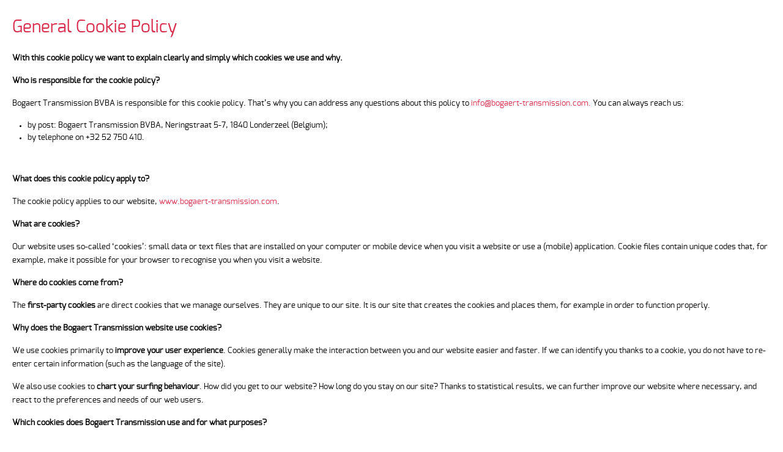

--- FILE ---
content_type: text/html; charset=utf-8
request_url: https://rexnord.be/en/cookie-policy?tmpl=component
body_size: 5025
content:
<!DOCTYPE html>
<html xml:lang="en-gb" lang="en-gb">
		<head>
	<meta http-equiv="content-type" content="text/html; charset=utf-8">
						<meta name="viewport" content="width=device-width, initial-scale=1.0">
						<base href="https://rexnord.be/en/cookie-policy">
	<meta name="keywords" content="FAG,lagers,INA,lineaire geleiding,Rexnord,Heko,kettingen,Optibelt,riemen,Rossi,motoren,motorreductor,BT,transmissie systemen,BMCS,conveyor,GEHA, industriële systemen, murtfeldt spansystemen, pasteurs,pasteurisatie,rollenkettingen,flyerkettingen,rotarykettingen,drankenindustrie,frisdrankindustrie">
	<meta name="author" content="Fonny">
	<meta name="description" content="Bogaert Transmission bvba is een hedendaags sterk groeiend familiebedrijf, gespecialiseerd in aandrijf- en conveyor componenten met een focus op kettingen.

Bogaert Transmission heeft 35 jaar ervaring wereldwijd en is de toonaangevende leverancier voor transmissie onderdelen op de Belgische markt.">
	<meta name="generator" content="Joomla! - Open Source Content Management">
	<title>Cookie policy - Bogaert Transmission</title>
	<link href="/favicon.ico" rel="shortcut icon" type="image/vnd.microsoft.icon">
	<link href="/plugins/system/jce/css/content.css?aa754b1f19c7df490be4b958cf085e7c" rel="stylesheet" type="text/css">
	<link href="/plugins/system/rokbox/assets/styles/rokbox.css" rel="stylesheet" type="text/css">
	<link href="/templates/rt_chapelco/css-compiled/bootstrap.css" rel="stylesheet" type="text/css">
	<link href="/templates/rt_chapelco/css-compiled/master-bef8859bc933f4ef038e58c5b1c293c2.css" rel="stylesheet" type="text/css">
	<link href="/templates/rt_chapelco/css-compiled/mediaqueries.css" rel="stylesheet" type="text/css">
	<link href="/templates/rt_chapelco/css/rt_chapelco-custom.css" rel="stylesheet" type="text/css">
	<link href="/media/com_jdpopx/css/jdpopx.css" rel="stylesheet" type="text/css">
	<style type="text/css">
#rt-logo {background: url(/images/general/bt-logo3.png) 50% 0 no-repeat !important;}
#rt-logo {width: 170px;height: 55px;}

	</style>
	<script type="application/json" class="joomla-script-options new">{"csrf.token":"4271b6c942ce800624f57fc94a2460b6","system.paths":{"root":"","base":""}}</script>
	<script src="/media/system/js/mootools-core.js?94e70144c0065e5b3a5ba30ced0272bd" type="text/javascript"></script>
	<script src="/media/system/js/core.js?94e70144c0065e5b3a5ba30ced0272bd" type="text/javascript"></script>
	<script src="/media/system/js/mootools-more.js?94e70144c0065e5b3a5ba30ced0272bd" type="text/javascript"></script>
	<script src="/plugins/system/rokbox/assets/js/rokbox.js" type="text/javascript"></script>
	<script src="/libraries/gantry/js/gantry-totop.js" type="text/javascript"></script>
	<script src="/libraries/gantry/js/browser-engines.js" type="text/javascript"></script>
	<script src="/media/com_jdpopx/js/jquery.buttonLoader.js" type="text/javascript"></script>
	<script src="/media/com_jdpopx/js/jquery.validate.js" type="text/javascript"></script>
	<script src="/media/com_jdpopx/js/jdpopx.js" type="text/javascript"></script>
	<script type="text/javascript">
if (typeof RokBoxSettings == 'undefined') RokBoxSettings = {pc: '100'};		(function(i,s,o,g,r,a,m){i['GoogleAnalyticsObject']=r;i[r]=i[r]||function(){
		(i[r].q=i[r].q||[]).push(arguments)},i[r].l=1*new Date();a=s.createElement(o),
		m=s.getElementsByTagName(o)[0];a.async=1;a.src=g;m.parentNode.insertBefore(a,m)
		})(window,document,'script','//www.google-analytics.com/analytics.js','__gaTracker');
		__gaTracker('create', 'UA-27254809-1', 'auto');
		__gaTracker('send', 'pageview');
	
	</script>
		</head>
		<body class="component-body">
			<div class="component-content">
		    	<div id="system-message-container">
	</div>

				<article class="item-page">
<span class="rt-article-title">
	<h2>
					<a href="/en/cookie-policy"> General Cookie Policy</a>
			</h2>
</span>


	
	


	

			<p><strong>With this cookie policy we want to explain clearly and simply which cookies we use and why. </strong></p>
<p><strong>Who is responsible for the cookie policy?</strong></p>
<p>Bogaert Transmission BVBA is responsible for this cookie policy. That’s why you can address any questions about this policy to <a href="mailto:info@bogaert-transmission.com.">info@bogaert-transmission.com.</a> You can always reach us:</p>
<ul>
<li>by post: Bogaert Transmission BVBA, Neringstraat 5-7, 1840 Londerzeel (Belgium);</li>
<li>by telephone on +32 52 750 410.  </li>
</ul>
<p><strong> </strong></p>
<p><strong>What does this cookie policy apply to?</strong></p>
<p>The cookie policy applies to our website, <a href="http://www.bogaert-transmission.com/">www.bogaert-transmission.com</a>. </p>
<p><strong>What are cookies?</strong></p>
<p>Our website uses so-called ‘cookies’: small data or text files that are installed on your computer or mobile device when you visit a website or use a (mobile) application. Cookie files contain unique codes that, for example, make it possible for your browser to recognise you when you visit a website. </p>
<p><strong>Where do cookies come from?</strong></p>
<p>The <strong>first-party cookies</strong> are direct cookies that we manage ourselves. They are unique to our site. It is our site that creates the cookies and places them, for example in order to function properly.</p>
<p><strong>Why does the Bogaert Transmission website use cookies?</strong></p>
<p>We use cookies primarily to <strong>improve your user experience</strong>. Cookies generally make the interaction between you and our website easier and faster. If we can identify you thanks to a cookie, you do not have to re-enter certain information (such as the language of the site).</p>
<p>We also use cookies to <strong>chart your surfing behaviour</strong>. How did you get to our website? How long do you stay on our site? Thanks to statistical results, we can further improve our website where necessary, and react to the preferences and needs of our web users. </p>
<p><strong>Which cookies does Bogaert Transmission use and for what purposes?</strong></p>
<p><strong>Necessary functional cookies</strong> are cookies that are needed to use our website properly. We use these cookies to guarantee amongst others the following things:</p>
<ul>
<li>Remembering information that you enter or indicate. In this way you do not have to enter or indicate your choices every time you visit.</li>
<li>Saving settings for optimum video display, such as the desired buffer size and the resolution data of your screen.</li>
<li>Reading your browser settings to be able to display our website on your screen.</li>
</ul>
<p>No permission is required to use these cookies and they cannot be switched off. </p>
<p><strong>Statistical cookies </strong>collect general information about the way our website is used. We can make statistical analyses of the information that we obtain in this way. How did you get to our webpage? How much time do you spend there? Thanks to statistical results, we can improve the structure, navigation and content of our website and make it as user-friendly as possible. No permission is required to use these cookies and they cannot be switched off.</p>
<p><strong>What’s the lifespan of cookies?</strong></p>
<p>With regard to their lifespan, we can distinguish between cookies on the basis of whether they are temporary or permanent.</p>
<ul>
<li>
<strong>Temporary cookies</strong> are temporarily stored in your browser. This means that the cookies will be deleted as soon as you close your browser.</li>
<li>
<strong>Permanent cookies</strong> remain on your computer or mobile device, even when you close your browser. Thanks to permanent cookies we can recognise you when you visit our website again at a later date. Permanent cookies remain on your device until an automatically predetermined end date is reached, until a new cookie is installed, or until you delete them via the settings of your browser.</li>
</ul>
<p><strong>How can I manage the use of cookies on bogaert-transmission.com?</strong></p>
<p>We want to give you as much control as possible over the use of cookies via our site. That’s why you can manage the use of cookies on our site, both via our website and via your browser. </p>
<p><strong>Via our website</strong></p>
<p>When you first visit our online services, you will be given the option of accepting our cookies or not. The aforementioned necessary functional cookies and statistical cookies cannot be adapted. After all, those cookies are necessary to let our website function properly or to collect general information about the way in which visitors use our website. The data which we might collect via these cookies is always anonymous. So identification will never be possible in this way.</p>
<p><strong>Via the browser</strong></p>
<p>You can also manage or refuse the installation of cookies via your browser settings. Cookies that have already been installed on your computer or mobile device can be deleted at any time.</p>
<p>The way to change these settings differs for each browser. If necessary, consult the help function of your browser. Click the links to go directly to the manual for your browser: <a href="https://support.microsoft.com/en-us/help/17442/windows-internet-explorer-delete-manage-cookies">Internet Explorer</a>, <a href="https://support.mozilla.org/nl/kb/cookies-informatie-websites-computer-opgeslagen?redirectlocale=nl&amp;redirectslug=cookies-informatie-websites-op-uw-computer-opslaan">Mozilla Firefox</a>, <a href="https://support.google.com/chrome/answer/95647?hl=nl&amp;hlrm=en">Chrome</a> or <a href="https://support.apple.com/nl-nl/HT201265">Safari</a>.</p>
<p><strong>Do I have to read yet another policy?</strong></p>
<p>We urge you to also carefully read our privacy policy. After all, our cookie and privacy policies are related. Sometimes we use cookies to collect certain data about your use of our online services. In our privacy policy you can read which of your personal data we can collect, why we want to collect that data, how we want to use it and how we handle it.</p>
<p><strong>Can this cookie policy change?</strong></p>
<p>This cookie policy can be amended, if our services or the applicable law requires it. Naturally we will let you know if there are important changes, and we will ask your permission if necessary.</p>
<p><strong>Who can I turn to with further questions or any complaints with regard to cookies?</strong></p>
<p>If you have any questions about this cookie policy or about our services, please contact <a href="mailto:info@bogaert-transmission.com.">info@bogaert-transmission.com.</a> If you would like to exercise one or more of your rights, you can reach us:</p>
<ul>
<li>by post: Bogaert Transmission BVBA, Neringstraat 5-7, 1840 Londerzeel (Belgium);</li>
<li>by telephone on +32 52 750 410.</li>
</ul>
<p>If you feel that your rights are not being respected, you can submit a complaint to the data protection authority with regard to our cookie policy. </p> 		
		</article>



			</div>
		<style type="text/css">
    .bar-full-width.style1 #jd-popx-page-wrapper {
        background:#03153a!important;
    }

    .bar-full-width.style1 .jd-popx-image-wrap:after {
        border-left: 14px solid #d92b4b!important;
    }

    .bar-full-width.style1 .jd-popx-image-wrap:before {
        background:#d92b4b!important;
    }

    .bar-full-width.style1 .jd-popx-field-group button {
        background:#d92b4b!important;
    }

</style>
<div class="jdpopxcontainer jd-popx bar-full-width bg-dark style1 jdpopx_auto_popup bottom jdpopx_animation_bounce" data-delay="5" data-aftersubscribe="close" data-url="" data-cookies="365">
    <div id="jd-popx-page-wrapper">
        <div class="jd-popx-page-container jd-popx-page-padding">
            <div class="jd-popx-close-btn-wrapper"><a href="javascript:void(0);" class="jd-popx-close-btn jdpopx_close_button">X</a></div>
            <!--End Close Btn Wrapper-->
            <div class="jd-popx-row-group">
                <div class="jd-popx-col-tab-wrap-4 jd-popx-col-mobile-wrap-12">
                    <div class="jd-popx-row-group jd-d-flex">
                        <div class="jd-popx-col-tab-wrap-4 jd-popx-col-mobile-wrap-12 jd-popx-image-wrap jd-popx-mobile-none">
                            <div class="jd-popx-image-container jd-popx-text-center">
																	<img src="https://cdn.joomdev.com/extensionupdates/jdpopx/images/baremail_151633.png">	
								                            </div>
                        </div>
                                                <div class="jd-popx-col-tab-wrap-8 jd-popx-col-mobile-wrap-12 jd-d-flex jd-align-items-center">
                            <div class="jd-popx-form-title"><span>Blijf op de hoogte</span></div>
                        </div>
                                            </div>
                </div>
                <!--End Jd Popx Image Wrap -->
                <div class="jd-popx-col-tab-wrap-8 jd-popx-col-mobile-wrap-12 jd-popx-content-wrap">
                    <div class="jd-popx-form-wrapper">
                        <div class="popx_response"></div>
                        <form action="" method="post" name="popx_subscribe_form" id="popx_subscribe_form">
                            <div class="jd-popx-row-group">
                                                                <fieldset class="jd-popx-col-tab-wrap-4 jd-popx-col-mobile-wrap-12 jd-popx-field-group">
                                    <input type="text" required="true" placeholder="Name" name="popx_name" id="popx_name">
                                </fieldset>
                                
                                <!--End Name fieldset-->
                                <fieldset class="jd-popx-col-tab-wrap-4 jd-popx-col-mobile-wrap-12 jd-popx-field-group">
                                    <input type="email" placeholder="Email" required="true" id="popx_email" name="popx_email">
                                </fieldset>

                                <!--End Email fieldset-->
                                <fieldset class="jd-popx-col-tab-wrap-4 jd-popx-col-mobile-wrap-12 jd-popx-field-group jd-popx-btn-group">
                                    <input type="hidden" name="ispopx" value="1">
                                    <button type="submit" class="popx-has-spinner">Schrijf nu in</button>
                                </fieldset>
                                <!--End Button fieldset-->
                            </div>
                            <!-- End Row Group -->
                            <input type="hidden" name="4271b6c942ce800624f57fc94a2460b6" value="1">                        </form>
                        <!--End Form -->
                    </div>
                    <!--End form wrapper-->
                </div>
                <!--End content wrap-->
            </div>
            <!-- End row group -->
            <div class="jd-popx-author-wrapper">
                <div class="jd-by"><a href="https://www.joomdev.com/products/extensions/jd-popx" target="_blank">by <span>JD PopX</span></a></div>
            </div>
            <!--End Author wrapper-->
        </div>
        <!--End page container-->
    </div>
    <!--End page Wrapper -->
</div>
</body>
	</html>


--- FILE ---
content_type: text/css
request_url: https://rexnord.be/templates/rt_chapelco/css/rt_chapelco-custom.css
body_size: 248
content:
.gf-menu li .item {padding: 0px 8px 0 8px; }
header#rt-top-surround div#rt-header .rt-container div.rt-grid-2 .rt-block { margin:0 0 0 0; padding: 18px 15px 15px 15px;}
header#rt-top-surround div#rt-header .rt-container div.rt-grid-2 .rt-block.fp-search { margin: 12px 10px 20px; padding: 18px 15px 15px 15px;}

#rt-logo a { width: 180px !important;}

.layout-slideshow .sprocket-features-title {font-size: 1.2em;}

#rt-bottom .rt-container .box2 {background: #ffffff;}

/* newsarticle vip card*/
.vipcard img{
border: 1px solid #C6C2C6;
-webkit-box-shadow: 0 4px 4px 0 #C6C2C6;
box-shadow: 0 4px 4px 0 #C6C2C6; 
-moz-border-radius: 8px;
-webkit-border-radius: 8px;
border-radius: 8px;}

//#rt-mainbody {max-width: 780px;}

/* Smartphones */
@media (max-width: 480px) {
.layout-slideshow .sprocket-features-title {font-size: 1.2em;}
}

/* Smartphones to Tablets */
@media (min-width: 481px) and (max-width: 767px) {
.layout-slideshow .sprocket-features-title {font-size: 1.4em;}
}

/* Tablets */
@media (min-width: 768px) and (max-width: 959px) { 
.layout-slideshow .sprocket-features-title {font-size: 1.6em;}
}

/* Desktop */
@media (min-width: 960px) and (max-width: 1199px) { 
.layout-slideshow .sprocket-features-title {font-size: 2em;}

/* Large Display */
@media (min-width: 1200px) { 
.layout-slideshow .sprocket-features-title {font-size: 2em;}
}

--- FILE ---
content_type: text/css
request_url: https://rexnord.be/media/com_jdpopx/css/jdpopx.css
body_size: 10729
content:
/**
 * @package JDPopX
 * @author JoomDev https://www.joomdev.com/
 * @copyright Copyright (C) 2008 - 2018 JoomDev.com. All rights reserved.
 * @license http://www.gnu.org/licenses/gpl-2.0.html GNU/GPLv2 or later
*/
/* Index
    -- 01 Basics typography styling
    -- 02 Layout width
    -- 03 Form styling
    -- 04 Close button styling
    -- 05 Created by author styling
    -- 06 Full Width
    -- 07 Bar Full Width
    -- 08 Small Sidebar
    -- 09 Light Box
    -- 10 Tab and Mobile Media Queries
*/
/*==================================================
01. basics typography styling
==================================================*/
/*Google Font Import*/
@import url('https://fonts.googleapis.com/css?family=Abril+Fatface|Open+Sans:300,400,600,700');

.jd-popx * {
    font-family: 'Open Sans', sans-serif;
    margin: 0;
    padding: 0;
    -webkit-box-sizing: border-box;
    box-sizing: border-box;
    -webkit-font-smoothing: antialiased;
    -moz-osx-font-smoothing: grayscale;
}

.jd-popx {
    font-family: 'Open Sans', sans-serif;
    font-size: 20px;
    font-weight: normal;
    line-height: 1.2;
    margin: 0;
    padding: 0;
}

.jd-popx img {
    max-width: 100%;
    max-height: 100%;
}

.jd-popx a {
    text-decoration: none;
    color: #fff;
    outline: none;
}

.jd-popx.full-width {
    background-repeat: no-repeat;
    background-position: center center;
    background-size: cover;
}

.jd-popx p,
.jd-popx .jd-popx-form-subtitle {
    font-weight: normal;
    font-style: normal;
    letter-spacing: 0;
    padding: 0;
    margin: 0 0 10px;
}

.jd-popx a,
.jd-popx a:visited,
.jd-popx a:hover,
.jd-popx a:focus {
    outline: none;
    text-decoration: none;
    text-transform: none;
    font-weight: normal;
    font-style: normal;
    cursor: pointer;
}

.jd-popx .jd-popx-form-title {
    font-family: 'Open Sans', sans-serif !important;
    font-style: normal;
    font-weight: normal;
    line-height: 1.2;
    letter-spacing: 0;
    text-transform: none;
    text-decoration: none;
    text-shadow: none;
    padding: 0;
    margin: 0 0 12px;
}

.jd-popx .jd-popx-form-title,
.jd-popx .jd-popx-form-subtitle {
    float: none;
    -webkit-box-shadow: none;
    box-shadow: none;
    outline: none;
    display: block;
}

.jd-popx.bg-dark,
.bg-drak a,
.bg-drak a:visited,
.bg-drak a:hover,
.bg-drak a:focus {
    color: #fff !important;
}

/*==================================================
02. Layout width
==================================================*/
.jd-popx:not(.small-sidebar) {
    position: fixed;
    z-index: 99999999;
}

label.error {
    float: left;
    color: red;
}

.light-box.bg-dark.style2 label.error,
.small-sidebar.bg-dark.style1 label.error,
.small-sidebar.bg-dark.style2 label.error,
.jd-popx.bar-full-width.bg-dark.style2 label.error {
    float: left;
    color: #fff;
    margin: 0;
}

.popx_response {
    float: left;
    display: none;
    width: 100%;
    padding: 15px;
}

.jd-popx-page-padding {
    padding-left: 8px;
    padding-right: 8px;
}

.jd-popx-page-center {
    margin: auto;
    float: none;
    vertical-align: middle;
    display: table;
}

.jd-popx-image-container {
    position: relative;
}

.group-form-center:before,
.jd-popx-row-container:before,
.jd-popx-row-container:after,
.jd-popx-row-group:before,
.group-form-center:after,
.jd-popx-row-group:after,
.jd-popx-page-center:before,
.jd-popx-page-center:after {
    content: "";
    display: table;
    float: none;
    clear: both;
}

.jd-popx-row-wrapper {
    display: table-cell;
    width: 100%;
    position: relative;
    vertical-align: middle;
    margin: auto;
}

.jd-popx-row-container {
    display: table;
    width: 100%;
    position: relative;
}

.jd-popx-row-group {
    margin-left: -8px;
    margin-right: -8px;
}

[class*="jd-popx-col-tab-wrap-"],
[class*="jd-popx-col-mobile-wrap-"] {
    vertical-align: middle;
    position: relative;
    padding-left: 8px;
    padding-right: 8px;
    float: left;
}

[class*="jd-popx-col-mobile-wrap-"] {
    width: 100%;
}

.jd-popx-float-none {
    float: none !important;
}

.jd-popx-float-right {
    float: right !important;
}

.jd-popx-float-left {
    float: left !important;
}

.jd-popx-table {
    display: table !important;
}

.jd-popx-table-cell {
    display: table-cell !important;
}

.jd-popx-vertical-middle {
    vertical-align: middle;
}

.jd-popx-text-left {
    text-align: left;
}

.jd-popx-text-right {
    text-align: right;
}

.jd-popx-text-center {
    text-align: center;
}

.jd-popx-text-justify {
    text-align: justify;
}

/*==================================================
03. Form styling
==================================================*/
.jd-popx-field-group input::-webkit-input-placeholder {
    color: #333;
}

.jd-popx-field-group input:-moz-placeholder {
    color: #333;
}

.jd-popx-field-group input::-moz-placeholder {
    color: #333;
}

.jd-popx-field-group input:-ms-input-placeholder {
    color: #333;
}

.jd-popx-massage-container {
    text-align: center;
}

.jd-popx-massage-container span {
    color: #c7c7c7;
}

.jd-popx-field-group {
    border: none;
    display: block;
    margin: 0;
    padding: 0;
    -webkit-box-shadow: none;
    box-shadow: none;
    outline: none;
}

.jd-popx-field-group input[type="text"],
.jd-popx-field-group input[type="email"],
.jd-popx-field-group button {
    -webkit-appearance: none;
    width: 100%;
    display: block;
    border: none;
    background: #fff;
    font-family: 'Open Sans', sans-serif;
    font-size: 16px;
    font-weight: 500;
    line-height: 1.3;
    -webkit-box-shadow: 1px 4px 14px 0 rgba(0, 0, 0, 0.5);
    box-shadow: 1px 4px 14px 0 rgba(0, 0, 0, 0.5);
    outline: none;
    letter-spacing: 0.3px;
    padding: 15px !important;
    height: auto !important;
    color: #333;
    opacity: 1;
    visibility: visible;
    margin: 0;
}

.jd-popx-field-group input[type="text"]:focus,
.jd-popx-field-group input[type="email"]:focus {
    color: #333;
    outline: none;
    -webkit-box-shadow: 1px 4px 14px 0 rgba(0, 0, 0, 0.5);
    box-shadow: 1px 4px 14px 0 rgba(0, 0, 0, 0.5);
    opacity: 1;
    visibility: visible;
}

.jd-popx-field-group button {
    text-align: center;
    text-decoration: none;
    cursor: pointer;
    text-transform: capitalize;
    letter-spacing: 0;
    line-height: 1;
    -webkit-transition: all 0.3s ease;
    -o-transition: all 0.3s ease;
    transition: all 0.3s ease;
    opacity: 1;
    visibility: visible;
    margin: 0;
}

.jd-popx-field-group button:focus {
    outline: none;
    -webkit-box-shadow: none;
    box-shadow: none;
    opacity: 1;
    visibility: visible;
}

.bg-dark .jd-popx-form-title,
.bg-dark .jd-popx-form-subtitle {
    color: #fff !important;
}

/*==================================================
04. Close button styling 
==================================================*/
.jd-popx-close-btn-wrapper {
    position: absolute;
    top: 20px;
    right: 13px;
    height: 64px;
    width: 64px;
    z-index: 9999;
}

.jd-popx-close-btn-wrapper .jd-popx-close-btn {
    border: 1px solid #913ff5;
    display: block;
    height: 64px;
    width: 64px;
    border-radius: 100%;
    position: relative;
    -webkit-transition: all 0.3s ease;
    -o-transition: all 0.3s ease;
    transition: all 0.3s ease;
    line-height: 64px;
    text-align: center;
    font-size: 30px;
    color: #fff !important;
    text-decoration: none;
}

.jd-popx-close-btn-wrapper .jd-popx-close-btn:hover {
    border-color: #fff;
}

/*==================================================
05. Created by author styling
==================================================*/
.jd-popx-author-wrapper {
    position: absolute;
    top: auto;
    bottom: 26px;
    right: 22px;
}

.jd-popx-author-wrapper .jd-by {
    font-size: 18px;
    line-height: 20px;
    padding-left: 25px;
}

.jd-popx-author-wrapper .jd-by span {
    color: #ff0000;
}

/*==================================================
06. Full Width
==================================================*/
.jd-popx.full-width {
    left: 0;
    right: 0;
    width: 100%;
}

.full-width .jd-popx-page-container {
    position: relative;
    width: 100%;
    height: 100%;
    min-height: 100vh;
    padding: 0;
}

.full-width .jd-popx-page-container-bg {
    position: absolute;
    top: 0;
    left: 0;
    width: 100%;
    height: 100%;
    display: block;
    opacity: 0.5;
}

.full-width .jd-popx-page-center {
    width: 90%;
    max-width: 1500px;
    height: 100vh;
}

.full-width .jd-popx-field-group input[type="text"],
.full-width .jd-popx-field-group input[type="email"],
.full-width .jd-popx-field-group button {
    font-size: 28px;
    line-height: 1.3;
    padding: 20px 33px 20px !important;
}

.full-width .jd-popx-field-group button {
    padding: 24px 32px !important;
    line-height: 1;
}

/* Style 1 */
.full-width.style1 .jd-popx-page-container-bg {
    background: #320670;
}

.full-width.style1 .jd-popx-form-wrapper {
    position: relative;
    padding-left: 8%;
    padding-top: 18px;
}

.full-width.style1 .jd-popx-form-wrapper form {
    padding-left: 6px;
    max-width: 570px;
}

.jd-popx.full-width.style1 .jd-popx-form-title {
    font-family: 'Abril Fatface', cursive !important;
    font-size: 100px;
    font-weight: 400;
}

.jd-popx.full-width.style1 .jd-popx-form-subtitle {
    font-size: 40px;
    font-weight: 100;
    line-height: 50px;
    margin-bottom: 44px;
}

.full-width.style1 .jd-popx-field-group button {
    background: #08e4d7;
    color: #3e2464;
}

.full-width.style1 .jd-popx-field-group button:hover {
    background: #30f3e7;
}

.full-width .jd-popx-field-group {
    margin: 0 0 32px;
}

.full-width .jd-popx-btn-group {
    margin-bottom: 20px;
}

/* Style 2 */
.full-width.style2 .jd-popx-page-container-bg {
    background: #4415ae;
}

.full-width.style2 .jd-popx-image-container {
    margin-bottom: 75px;
}

.full-width.style2 .jd-popx-image-container img {
    max-width: 228px;
    max-height: 228px;
}

.full-width.style2 .jd-popx-form-title {
    font-size: 72px;
    font-weight: bold;
    margin-bottom: 30px;
}

.full-width.style2 .jd-popx-form-subtitle {
    font-size: 40px;
    font-weight: 100;
    line-height: 50px;
    margin: 0 auto 80px;
    width: 70%;
}

.full-width.style2 .jd-popx-field-group button {
    background: #0e7fff;
    color: #fff;
}

.full-width.style2 .jd-popx-field-group button:hover {
    background: #0e5db7;
    color: #fff;
}

.full-width.style2 .jd-popx-massage-container {
    margin-top: 60px;
}

.full-width.style2 .jd-popx-massage-container span {
    font-size: 20px;
}

.full-width.style2 .jd-popx-field-group input[type="text"],
.full-width.style2 .jd-popx-field-group input[type="email"],
.full-width.style2 .jd-popx-field-group button {
    font-size: 28px;
    line-height: 1.3;
    padding: 20px 33px 20px !important;
}

/*==================================================
07. Bar Full Width
==================================================*/
.jd-popx.bar-full-width {
    left: 0;
    right: 0;
    width: 100%;
    opacity: 0;
    visibility: hidden;
}

.jd-popx-form-wrapper {
    position: relative;
}

.jd-popx-form-wrapper form {
    margin: 0;
}

.bar-full-width .jd-popx-page-container {
    position: relative;
    max-width: 100%;
}

.bar-full-width .jd-popx-page-center {
    width: 100%;
}

.bar-full-width .jd-popx-image-wrap {
    height: 112px;
    position: relative;
    overflow: hidden;
}

.bar-full-width .jd-popx-close-btn-wrapper {
    height: 25px;
    width: 25px;
    right: 5px;
    top: 5px;
    line-height: 20px;
    text-align: center;
    font-size: 18px;
    color: #000;
    background: rgba(0, 0, 0, 0.3);
    border: 1px solid #fff;
    border-radius: 50%;
}

.bar-full-width .jd-popx-close-btn-wrapper .jd-popx-close-btn {
    border: none;
    height: 23px;
    width: 23px;
    text-align: center;
    line-height: 25px;
    font-size: 16px;
}

.bar-full-width .jd-popx-author-wrapper {
    position: absolute;
    top: auto;
    bottom: 4px;
    right: 10px;
}

.bar-full-width .jd-popx-author-wrapper .jd-by {
    font-size: 11px;
    margin: 0;
    background-size: 12px;
    background-position: top 8px left 5px;
}

.bar-full-width .jd-popx-field-group button {
    color: #fff;
    font-size: 20px;
    font-weight: 500;
    padding: 15px 10px 15px !important;
    -webkit-padding-before: 17px !important;
}

/* style1 */
.bar-full-width.style1 #jd-popx-page-wrapper {
    background: #03153a;
}

.bar-full-width.style1 .jd-popx-image-wrap:before {
    content: "";
    display: block;
    background: #00bff3;
    height: 210px;
    width: 100%;
    position: absolute;
    top: -48px;
    left: -40px;
    border-radius: 100%;
}

.bar-full-width.style1 .jd-popx-image-wrap:after {
    content: "";
    display: block;
    border-left: 14px solid #00bff3;
    border-bottom: 18px solid transparent;
    border-top: 19px solid transparent;
    position: absolute;
    top: 50%;
    -webkit-transform: translate(0, -50%);
    -ms-transform: translate(0, -50%);
    transform: translate(0, -50%);
    right: 30px;
}

.bar-full-width.style1 .jd-popx-image-container {
    padding-right: 48px;
    padding-top: 25px;
}

.bar-full-width.style1 .jd-popx-image-container img {
    max-width: 80px;
}

.bar-full-width.style1 .jd-popx-form-title {
    font-family: 'Open Sans', sans-serif;
    font-weight: 500;
    font-size: 28px;
    padding: 0;
    margin: 0;
    display: table;
}

.bar-full-width.style1 .jd-popx-form-title>span {
    display: table-cell;
    vertical-align: middle;
}

.bar-full-width.style1 .jd-popx-form-wrapper {
    padding: 30px 47px 13px;
    padding-right: 66px;
    position: relative;
}

.bar-full-width.style1 .jd-popx-field-group input[type="text"],
.bar-full-width.style1 .jd-popx-field-group input[type="email"] {
    font-size: 17px;
    letter-spacing: 0;
    padding: 14px 25px 15px !important;
    margin: 0;
}

.bar-full-width.style1 .jd-popx-field-group button {
    background: #00bff3;
}

.bar-full-width.style1 .jd-popx-field-group button:hover {
    background: #0ca6d0;
}

.bar-full-width .popx_response {
    position: absolute;
    z-index: 9;
    top: 3px;
    left: 0;
    padding: 0 47px 0;
}

.bar-full-width.style2 .popx_response {
    padding: 0 47px 0 8px;
}

.bar-full-width .popx_response .alert {
    font-size: 14px;
    padding: 5px;
    width: auto;
    display: block;
    margin: 0;
}

/* Style 2 */
.bar-full-width.style2 #jd-popx-page-wrapper {
    background: #220109;
}

.bar-full-width.style2 .jd-popx-image-wrap:before {
    content: "";
    display: block;
    width: 415px;
    height: 415px;
    background-color: #de4126;
    position: absolute;
    right: 19px;
    top: -252px;
    border-radius: 100%;
}

.bar-full-width.style2 .jd-popx-form-title-group {
    min-height: 112px;
    float: left;
}

.bar-full-width.style2 .jd-popx-image-container {
    padding-top: 11px;
    padding-right: 56px;
}

.bar-full-width.style2 .jd-popx-image-container img {
    max-width: 88px;
}

.bar-full-width.style2 .jd-popx-form-subtitle {
    font-size: 16px;
    margin: 0;
}

.bar-full-width.style2 .jd-popx-form-title {
    font-size: 26px;
    font-weight: bold;
    margin: 0;
    line-height: 1.1;
}

.bar-full-width.style2 .jd-popx-form-title span {
    color: #de4126;
}

.bar-full-width.style2 .jd-popx-field-group {
    padding-top: 30px;
    padding-bottom: 0;
}

.bar-full-width.style2 .jd-popx-field-group.jd-popx-btn-group {
    padding-bottom: 27px;
}

.bar-full-width.style2 .jd-popx-field-group button {
    background: #de4126;
}

.bar-full-width.style2 .jd-popx-field-group button:hover {
    background: #f33312;
}

/*==================================================
08. Small Sidebar
==================================================*/
.small-sidebar {
    width: 100%;
    right: 0;
    bottom: 0;
    max-width: 400px;
}

.small-sidebar .jd-popx-page-center {
    max-width: 400px;
    display: block;
    position: relative;
}

.small-sidebar .jd-popx-field-group {
    margin-bottom: 20px;
}

.small-sidebar .jd-popx-field-group input[type="text"],
.small-sidebar .jd-popx-field-group input[type="email"],
.small-sidebar .jd-popx-field-group button {
    font-size: 20px;
    line-height: 1.3;
    margin: 0;
}

.small-sidebar .jd-popx-close-btn-wrapper {
    height: 30px;
    width: 30px;
    right: 5px;
    top: 5px;
    border-radius: 100%;
    padding: 5px;
}

.small-sidebar .jd-popx-close-btn-wrapper .jd-popx-close-btn {
    border: none;
    height: 20px;
    width: 20px;
    text-align: center;
    line-height: 20px;
    font-size: 18px;
}

/* Style 1 */
.small-sidebar.style1 .jd-popx-page-center {
    background: #333333;
}

.small-sidebar.style1 .jd-popx-form-title-group {
    padding: 25px 15px;
    background: #222222;
}

.small-sidebar.style1 .jd-popx-form-title {
    margin: 0;
    font-size: 30px;
    font-weight: 500;
}

.small-sidebar.style1 .jd-popx-form-wrapper {
    padding: 35px 25px 15px;
}

.small-sidebar.style1 .jd-popx-field-group button {
    background: #ffd200;
    font-weight: 600;
}

.small-sidebar.style1 .jd-popx-field-group button:hover {
    background: #fbe686;
}

.small-sidebar.style1 .jd-popx-massage-container span {
    font-size: 15px;
}

.small-sidebar.style1 .jd-popx-author-wrapper {
    position: static;
    display: block;
    width: 100%;
    text-align: right;
    background: #222222;
    padding: 0;
}

.small-sidebar.style1 .jd-popx-author-wrapper .jd-by {
    display: inline-block;
    margin: 0;
    font-size: 15px;
}

.small-sidebar.style1 .jd-popx-close-btn-wrapper {
    background: #333333;
}

/* Style 2 */
.small-sidebar.style2 .jd-popx-page-center {
    background: #03153a;
}

.small-sidebar.style2 .jd-popx-image-container {
    margin-bottom: 0;
    margin-top: 25px;
}

.small-sidebar.style2 .jd-popx-image-container img {
    max-width: 100px;
    max-height: 100px;
}

.small-sidebar.style2 .jd-popx-form-title {
    font-size: 45px;
    line-height: 1.2;
    font-weight: bold;
    margin: 0;
}

.small-sidebar.style2 .jd-popx-form-subtitle {
    font-size: 40px;
    line-height: 1.2;
    font-weight: 100;
    margin: 0;
}

.small-sidebar.style2 .jd-popx-form-wrapper {
    padding: 50px;
}

.small-sidebar.style2 .jd-popx-massage-container span {
    font-size: 14px;
    font-weight: 100;
}

.small-sidebar.style2 .jd-popx-author-wrapper {
    bottom: 10px;
    right: 20px;
}

.small-sidebar.style2 .jd-popx-author-wrapper .jd-by {
    font-size: 14px;
    margin: 0;
    background-size: 16px;
    background-position: top 6px left 0px;
}

.small-sidebar.style2 .jd-popx-field-group button {
    background: transparent;
    -webkit-box-shadow: none;
    box-shadow: none;
    border: 1px solid #fff;
    color: #fff;
}

/*==================================================
09. Light Box
==================================================*/
.light-box {
    position: absolute;
    width: 100%;
    top: 50%;
    left: 50%;
    -webkit-transform: translate(-50%, -50%);
    -ms-transform: translate(-50%, -50%);
    transform: translate(-50%, -50%);
}

.light-box .jd-popx-page-center {
    display: block;
    position: relative;
}

.light-box.jd-popx-field-group {
    margin-bottom: 20px;
}

.light-box .jd-popx-close-btn-wrapper {
    height: 30px;
    width: 30px;
    right: 5px;
    top: 5px;
    border-radius: 100%;
    padding: 5px;
    cursor: pointer;
}

.light-box .jd-popx-close-btn-wrapper .jd-popx-close-btn {
    border: none;
    height: auto;
    width: auto;
    text-align: center;
    line-height: 20px;
    font-size: 18px;
    line-height: 1;
    color: #000 !important;
}

.light-box.style2 .jd-popx-close-btn-wrapper .jd-popx-close-btn {
    color: #fff !important;
}

/* Style 1 */
.jd-popx.light-box.style1 a {
    color: #333;
}

.light-box.style1 {
    max-width: 800px;
}

.light-box.style1 .jd-popx-page-center {
    max-width: 800px;
}

.light-box.style1 .jd-popx-page-center {
    border-top: 6px solid #e74b3b;
}

.light-box.style1 .jd-popx-image-wrap {
    padding-top: 35px;
}

.light-box.style1 .jd-popx-image-container {
    margin-bottom: 35px;
}

.light-box.style1 .jd-popx-image-container img {
    max-width: 102px;
    max-height: 110px;
}

.light-box.style1 .jd-popx-form-title {
    text-transform: uppercase;
    font-size: 28px;
    color: #302f2f;
}

.light-box.style1 .jd-popx-form-subtitle {
    color: #484848;
    font-size: 17px;
    font-weight: normal;
}

.light-box.style1 .jd-popx-form-wrapper {
    padding: 35px;
}

.light-box.style1 .jd-popx-field-group input[type="text"],
.light-box.style1 .jd-popx-field-group input[type="email"],
.light-box.style1 .jd-popx-field-group button {
    border: 1px solid #484848;
    -webkit-box-shadow: none;
    box-shadow: none;
    border-radius: 50px;
    font-size: 14px;
    padding: 15px 25px !important;
    color: #484848;
    margin: 0;
}

.light-box.style1 .jd-popx-field-group button {
    border-color: #e74b3b;
    background-color: #e74b3b;
    max-width: 100%;
    color: #fff;
    line-height: 18px;
    padding-top: 13px !important;
    padding-bottom: 13px !important;
    -webkit-padding-before: 15px !important;
    -webkit-padding-after: 15px !important;
}

.light-box.style1 .jd-popx-field-group button:hover {
    background-color: #ca1e0d;
}

.light-box.style1 .jd-popx-field-group input::-webkit-input-placeholder {
    color: #484848;
}

.light-box.style1 .jd-popx-field-group input:-moz-placeholder {
    color: #484848;
}

.light-box.style1 .jd-popx-field-group input::-moz-placeholder {
    color: #484848;
}

.light-box.style1 .jd-popx-field-group input:-ms-input-placeholder {
    color: #484848;
}

.light-box.style1 .jd-popx-author-wrapper {
    position: absolute;
    top: auto;
    bottom: 5px;
    right: 22px;
}

.light-box.style1 .jd-popx-author-wrapper .jd-by {
    margin: 0;
    font-size: 14px;
    background-size: 16px;
    background-position: top 6px left 0px;
}

.light-box.style1 .jd-popx-massage-container span {
    color: #484848;
    font-size: 17px;
    margin: 0;
    margin-top: 15px;
    display: block;
}

.light-box.style1 .jd-popx-close-btn-wrapper {
    background: #fff;
    border: 1px solid #000;
}

.light-box.style1 .jd-popx-close-btn-wrapper .jd-popx-close-btn {
    height: 18px;
    width: 18px;
    display: block;
    font-weight: bolder;
    font-size: 14px;
    line-height: 18px;
    text-decoration: none;
}

/* Style 2 */
.light-box.style2 {
    max-width: 500px;
}

.light-box.style2 .jd-popx-page-center {
    max-width: 500px;
}

.light-box.style2 .jd-popx-page-center {
    background: #d66324;
    padding-top: 10px;
}

.light-box.style2 .jd-popx-form-title-group {
    padding: 25px 15px;
    background: #103b4b;
}

.light-box.style2 .jd-popx-form-title {
    margin: 0;
    font-size: 30px;
    font-weight: 500;
    margin-bottom: 25px;
}

.light-box.style2 .jd-popx-form-subtitle {
    font-weight: 100;
    font-size: 16px;
    line-height: 28px;
}

.light-box.style2 .jd-popx-image-container {
    margin-bottom: 30px;
}

.light-box.style2 .jd-popx-image-container img {
    max-height: 148px;
    max-width: 148px;
}

.light-box.style2 .jd-popx-form-wrapper {
    padding: 35px 35px 10px;
}

.light-box.style2 .jd-popx-field-group {
    margin-bottom: 20px;
}

.light-box.style2 .jd-popx-field-group input[type="text"],
.light-box.style2 .jd-popx-field-group input[type="email"],
.light-box.style2 .jd-popx-field-group button {
    border-radius: 6px;
    font-weight: 400;
    padding: 15px 25px !important;
    font-size: 16px;
}

.light-box.style2 .jd-popx-field-group input::-webkit-input-placeholder {
    color: #333;
}

.light-box.style2 .jd-popx-field-group input:-moz-placeholder {
    color: #333;
}

.light-box.style2 .jd-popx-field-group input::-moz-placeholder {
    color: #333;
}

.light-box.style2 .jd-popx-field-group input:-ms-input-placeholder {
    color: #333;
}

.light-box.style2 .jd-popx-field-group button {
    background: #103b4b;
    font-weight: 100;
    color: #fff;
    font-size: 16px;
}

.light-box.style2 .jd-popx-field-group button:hover {
    background: #196886;
}

.light-box.style2 .jd-popx-massage-container span {
    font-size: 15px;
}

.light-box.style2 .jd-popx-author-wrapper {
    position: static;
    display: block;
    width: 100%;
    text-align: right;
    background: transparent;
    padding: 10px 35px;
}

.light-box.style2 .jd-popx-author-wrapper .jd-by {
    display: inline-block;
    margin: 0;
    font-size: 15px;
}

.light-box.style2 .jd-popx-author-wrapper .jd-by a {
    color: #fff;
}

.light-box.style2 .jd-popx-author-wrapper .jd-by span {
    color: #fff;
}

.light-box.style2 .jd-popx-close-btn-wrapper {
    background: rgba(0, 0, 0, 0.3);
    border: 1px solid #fff;
}

/*==================================================
10. Tab and Mobile Media Queries
==================================================*/
@media (min-width: 768px) {
    .jd-popx-col-mobile-wrap-12 {
        width: 100%;
    }

    .jd-popx-col-mobile-wrap-11 {
        width: 91.66666667%;
    }

    .jd-popx-col-mobile-wrap-10 {
        width: 83.33333333%;
    }

    .jd-popx-col-mobile-wrap-9 {
        width: 75%;
    }

    .jd-popx-col-mobile-wrap-8 {
        width: 66.66666667%;
    }

    .jd-popx-col-mobile-wrap-7 {
        width: 58.33333333%;
    }

    .jd-popx-col-mobile-wrap-6 {
        width: 50%;
    }

    .jd-popx-col-mobile-wrap-5 {
        width: 41.66666667%;
    }

    .jd-popx-col-mobile-wrap-4 {
        width: 33.33333333%;
    }

    .jd-popx-col-mobile-wrap-3 {
        width: 25%;
    }

    .jd-popx-col-mobile-wrap-2 {
        width: 16.66666667%;
    }

    .jd-popx-col-mobile-wrap-1 {
        width: 8.33333333%;
    }
}

@media (min-width: 1025px) {
    [class*="jd-popx-col-tab-wrap-"] {
        padding-left: 8px;
        padding-right: 8px;
    }

    .jd-popx-col-tab-wrap-12 {
        width: 100%;
    }

    .jd-popx-col-tab-wrap-11 {
        width: 91.66666667%;
    }

    .jd-popx-col-tab-wrap-10 {
        width: 83.33333333%;
    }

    .jd-popx-col-tab-wrap-9 {
        width: 75%;
    }

    .jd-popx-col-tab-wrap-8 {
        width: 66.66666667%;
    }

    .jd-popx-col-tab-wrap-7 {
        width: 58.33333333%;
    }

    .jd-popx-col-tab-wrap-6 {
        width: 50%;
    }

    .jd-popx-col-tab-wrap-5 {
        width: 41.66666667%;
    }

    .jd-popx-col-tab-wrap-4 {
        width: 33.33333333%;
    }

    .jd-popx-col-tab-wrap-3 {
        width: 25%;
    }

    .jd-popx-col-tab-wrap-2 {
        width: 16.66666667%;
    }

    .jd-popx-col-tab-wrap-1 {
        width: 8.33333333%;
    }

    .group-form-center {
        float: none;
        display: -webkit-box;
        display: -ms-flexbox;
        display: flex;
        -webkit-box-pack: center;
        -ms-flex-pack: center;
        justify-content: center;
    }

    .jd-d-flex {
        display: -webkit-box !important;
        display: -ms-flexbox !important;
        display: flex !important;
    }

    .jd-flex-row {
        -webkit-box-orient: horizontal !important;
        -webkit-box-direction: normal !important;
        -ms-flex-direction: row !important;
        flex-direction: row !important;
    }

    .jd-flex-row-reverse {
        -webkit-box-orient: horizontal !important;
        -webkit-box-direction: reverse !important;
        -ms-flex-direction: row-reverse !important;
        flex-direction: row-reverse !important;
    }

    .jd-flex-column {
        -webkit-box-orient: vertical !important;
        -webkit-box-direction: normal !important;
        -ms-flex-direction: column !important;
        flex-direction: column !important;
    }

    .jd-flex-column-reverse {
        -webkit-box-orient: vertical !important;
        -webkit-box-direction: reverse !important;
        -ms-flex-direction: column-reverse !important;
        flex-direction: column-reverse !important;
    }

    .jd-align-items-center {
        -webkit-box-align: center !important;
        -ms-flex-align: center !important;
        align-items: center !important;
    }

    .jd-align-items-end {
        -webkit-box-align: end !important;
        -ms-flex-align: end !important;
        align-items: flex-end !important;
    }

    .jd-align-items-baseline {
        -webkit-box-align: baseline !important;
        -ms-flex-align: baseline !important;
        align-items: baseline !important;
    }

    .jd-justify-content-start {
        -webkit-box-pack: start !important;
        -ms-flex-pack: start !important;
        justify-content: flex-start !important;
    }

    .jd-justify-content-end {
        -webkit-box-pack: end !important;
        -ms-flex-pack: end !important;
        justify-content: flex-end !important;
    }

    .jd-justify-content-center {
        -webkit-box-pack: center !important;
        -ms-flex-pack: center !important;
        justify-content: center !important;
    }

    .jd-justify-content-between {
        -webkit-box-pack: justify !important;
        -ms-flex-pack: justify !important;
        justify-content: space-between !important;
    }

    .jd-justify-content-around {
        -ms-flex-pack: distribute !important;
        justify-content: space-around !important;
    }

    .jd-flex-wrap {
        -ms-flex-wrap: wrap !important;
        flex-wrap: wrap !important;
    }

    .jd-flex-nowrap {
        -ms-flex-wrap: nowrap !important;
        flex-wrap: nowrap !important;
    }

    /*Bar Fullwidth*/
    .bar-full-width.style2 .jd-popx-form-wrapper>form>.jd-popx-row-group>.jd-popx-col-tab-wrap-8>.jd-popx-row-group,
    .bar-full-width.style1 .jd-popx-form-wrapper>form>.jd-popx-row-group {
        -webkit-box-pack: center;
        -ms-flex-pack: center;
        justify-content: center;
        display: -webkit-box;
        display: -ms-flexbox;
        display: flex;
    }
}

@media (max-width: 1366px) and (max-height: 768px),
@media (max-width: 1600px) and (max-height: 700px) {

    /* Full width Style 1 */
    .jd-popx.full-width.style1 .jd-popx-image-container {
        text-align: center;
    }

    .jd-popx.full-width.style1 .jd-popx-image-container img {
        max-width: 500px;
        display: inline-block;
    }

    .jd-popx.full-width.style1 .jd-popx-form-title {
        font-size: 48px;
    }

    .jd-popx.full-width.style1 .jd-popx-form-subtitle {
        font-size: 32px;
        font-weight: 100;
        line-height: 1.2;
        margin-bottom: 20px;
    }

    .jd-popx.full-width.style1 .jd-popx-field-group {
        margin: 0 0 15px;
    }

    .jd-popx.full-width.style1 .jd-popx-field-group input[type="text"],
    .jd-popx.full-width.style1 .jd-popx-field-group input[type="email"],
    .jd-popx.full-width.style1 .jd-popx-field-group button {
        font-size: 22px;
        padding: 15px 20px !important;
        margin: 0;
    }
}

@media (max-width: 1366px) {

    /* Full width Style 2 */
    .full-width.style2 .jd-popx-image-container {
        margin-bottom: 10px;
    }

    .full-width.style2 .jd-popx-image-container img {
        max-width: 160px;
        max-height: 160px;
    }

    .full-width.style2 .jd-popx-form-title {
        font-size: 48px;
    }

    .full-width.style2 .jd-popx-form-subtitle {
        width: 100%;
        font-size: 32px;
        line-height: 1.2;
        margin-bottom: 20px;
    }

    .full-width.style2 .jd-popx-massage-container span {
        font-size: 20px;
    }
}

@media (max-width: 1199px) {
    .bar-full-width.style2 .jd-popx-form-title-group {
        padding-right: 0;
    }
}

@media (max-width: 1024px) {
    .jd-popx-mobile-none {
        display: none !important;
    }

    /* Full width Style 1 */
    .full-width.style1 .jd-popx-form-wrapper {
        padding: 0;
    }

    .full-width.style1 .jd-popx-form-wrapper form {
        padding-left: 0;
        max-width: 100%;
        text-align: center;
    }

    .jd-popx.full-width.style1 .jd-popx-form-title {
        font-size: 10vw;
    }

    .jd-popx.full-width.style1 .jd-popx-form-subtitle {
        font-size: 5vw;
        line-height: 1.2;
        margin-bottom: 6vw;
    }

    /* Full width Style 2 */
    .full-width.style2 .jd-popx-image-container {
        margin-bottom: 25px;
        display: none
    }

    .full-width.style2 .jd-popx-form-title {
        font-size: 38px;
        margin: 0 0 15px;
    }

    .full-width.style2 .jd-popx-form-subtitle {
        font-size: 28px;
    }

    .full-width .jd-popx-field-group {
        margin: 0 0 10px;
    }

    .full-width .jd-popx-field-group input[type="text"],
    .full-width .jd-popx-field-group input[type="email"],
    .full-width .jd-popx-field-group button {
        font-size: 22px;
        padding: 15px 20px !important;
        margin: 0;
    }

    .full-width.style2 .jd-popx-massage-container {
        margin-top: 30px;
    }

    /*Bar full width style 1*/
    .bar-full-width.style1 .jd-popx-form-title {
        display: block;
        min-height: 0;
        margin-top: 30px;
        text-align: center;
    }

    .bar-full-width.style1 .jd-popx-form-title>span {
        display: block;
    }

    .bar-full-width.style1 .jd-popx-form-wrapper {
        padding: 30px;
    }

    .bar-full-width.style1 .jd-popx-field-group:not(:last-child) {
        margin-bottom: 15px;
    }

    /*Bar full width style 2*/
    .bar-full-width.style2 .jd-popx-form-title-group {
        min-height: 0;
        float: none;
        padding: 22px 22px 0;
        width: 100%;
    }

    .bar-full-width.style2 .jd-popx-field-group {
        padding: 20px 30px 0;
    }

    .bar-full-width.style2 .jd-popx-form-wrapper {
        padding-bottom: 35px;
    }

    /*Light box style 1*/
    .light-box.style1 .jd-popx-page-center {
        padding-top: 35px;
        padding-bottom: 25px;
    }

    .light-box.style1 .jd-popx-page-container {
        padding: 0;
    }

    .light-box.style1 .jd-popx-form-title-group {
        padding-top: 0;
    }

    .light-box.style1 .jd-popx-form-subtitle {
        margin: 0 0 5px;
    }

    .light-box.style1 .jd-popx-form-wrapper {
        padding: 0 50px;
    }

    .light-box.style1 .jd-popx-field-group:not(:last-child) {
        margin-bottom: 10px;
    }

    .jd-popx-btn-group {
        text-align: center;
    }

    .light-box.style1 .jd-popx-field-group button {
        display: inline-block;
        float: none;
        max-width: 180px;
    }

    /* Small sidebar style2 */
    .small-sidebar.style2 .jd-popx-form-title-group {
        padding-top: 15px;
    }
}

@media (max-width: 767px) {

    .full-width .jd-popx-close-btn-wrapper,
    .full-width .jd-popx-close-btn-wrapper .jd-popx-close-btn {
        height: 42px;
        width: 42px;
        line-height: 42px;
        font-size: 24px;
    }

    .jd-popx-author-wrapper {
        bottom: 10px;
    }

    /* Full width Style 1 */
    .full-width .jd-popx-field-group input[type="text"],
    .full-width .jd-popx-field-group input[type="email"],
    .full-width .jd-popx-field-group button {
        padding: 2vw !important;
    }

    /* Full width Style 2 */
    .full-width.style2 .jd-popx-image-container {
        margin-bottom: 15px;
    }

    .full-width.style2 .jd-popx-image-container img {
        max-width: 80px;
    }

    .full-width.style2 .jd-popx-form-title {
        font-size: 6VW;
        margin-bottom: 10PX;
    }

    .full-width.style2 .jd-popx-form-subtitle {
        font-size: 4vw;
        line-height: 5vw;
        margin-bottom: 15px;
        font-weight: 400;
    }

    .full-widthstyle2 .jd-popx-field-group {
        margin-bottom: 15px;
    }

    .full-width.style2 .jd-popx-field-group:last-child {
        margin: 0;
    }

    .full-width.style2 .jd-popx-field-group input[type="text"],
    .full-width.style2 .jd-popx-field-group input[type="email"],
    .full-width.style2 .jd-popx-field-group button {
        padding: 3vw !important;
        font-size: 16px;
    }

    .full-width.style2 .jd-popx-massage-container {
        margin-top: 25px;
    }

    .full-width.style2 .jd-popx-massage-container span {
        font-size: 4vw;
    }

    /*Light box style 1*/
    .light-box.style1 .jd-popx-page-center {
        padding-top: 10px;
    }

    /*Light box style 2*/
    .light-box.style2 .jd-popx-form-title-group {
        padding: 15px;
    }

    .light-box.style2 .jd-popx-form-title {
        margin-bottom: 10px;
    }

    .light-box.style2 .jd-popx-form-wrapper {
        padding: 20px 20px 10px;
    }

    .light-box.style2 .jd-popx-form-subtitle {
        margin: 0;
        line-height: 22px;
    }

    .light-box.style2 .jd-popx-field-group {
        margin-bottom: 10px;
    }

    .light-box.style2 .jd-popx-field-group input[type="text"],
    .light-box.style2 .jd-popx-field-group input[type="email"],
    .light-box.style2 .jd-popx-field-group button {
        font-size: 14px;
        padding: 10px !important;
    }

    .light-box.style2 .jd-popx-massage-container span {
        margin: 0 0 5px;
    }

    .light-box.style2 .jd-popx-author-wrapper {
        padding: 5px 25px;
    }

    /* small sidebar style 1 */
    .small-sidebar.sytle1 .jd-popx-field-group input[type="text"],
    .small-sidebar.sytle1 .jd-popx-field-group input[type="email"],
    .small-sidebar.sytle1 .jd-popx-field-group button {
        font-size: 14px;
        padding: 10px !important;
    }

    .small-sidebar.style1 .jd-popx-form-wrapper {
        padding: 15px 25px;
    }

    .small-sidebar.style1 .jd-popx-form-title-group {
        padding: 15px;
    }

    .small-sidebar.style1 .jd-popx-form-title {
        font-size: 24px;
    }

    /* small sidebar style 2 */
    .jd-popx-form-title-group {
        padding-top: 15px;
    }

    .small-sidebar.style2 .jd-popx-form-wrapper {
        padding: 20px;
        padding-bottom: 30px;
    }

    .small-sidebar.style2 .jd-popx-form-title {
        font-size: 25px;
    }

    .small-sidebar.style2 .jd-popx-form-subtitle {
        font-size: 20px;
    }

    .small-sidebar .jd-popx-field-group input[type="text"],
    .small-sidebar .jd-popx-field-group input[type="email"],
    .small-sidebar .jd-popx-field-group button {
        font-size: 14px;
        padding: 10px !important;
    }
}

@media (max-height: 700px) {

    /* Light Box Style2 */
    .light-box.style2 .jd-popx-image-container {
        margin: 0 0 10px;
    }

    .light-box.style2 .jd-popx-form-wrapper {
        padding: 20px 20px 0;
    }

    .light-box.style2 .jd-popx-form-title-group {
        padding: 10px;
    }

    .light-box.style2 .jd-popx-form-title {
        margin-bottom: 10px;
    }

    /*Small sidebar Style2*/
    .small-sidebar.style2 .jd-popx-form-title-group {
        padding-top: 15px;
    }
}

@media (max-height: 515px) {
    .light-box.style2 .jd-popx-image-container {
        display: none;
    }
}

@media (max-height: 480px) {
    .small-sidebar.style2 .jd-popx-image-container {
        display: none;
    }
}

@media (max-height: 360px) {
    .light-box.style2 .jd-popx-image-container {
        display: none;
    }

    .light-box.style2 .jd-popx-field-group input[type="text"],
    .light-box.style2 .jd-popx-field-group input[type="email"],
    .light-box.style2 .jd-popx-field-group button {
        margin: 0;
    }
}

@media (max-height: 480px) and (min-width: 320px) {

    /*Full Width Styling*/
    .full-width.style1 .jd-popx-close-btn-wrapper,
    .full-width.style1 .jd-popx-close-btn-wrapper .jd-popx-close-btn,
    .full-width.style2 .jd-popx-close-btn-wrapper,
    .full-width.style2 .jd-popx-close-btn-wrapper .jd-popx-close-btn {
        height: 32px;
        width: 32px;
        line-height: 31px;
        font-size: 18px;
    }

    .jd-popx.full-width.style1 .jd-popx-field-group,
    .jd-popx.full-width.style2 .jd-popx-field-group {
        margin: 0 0 10px;
    }

    .jd-popx.full-width.style1 .jd-popx-field-group input[type="text"],
    .jd-popx.full-width.style1 .jd-popx-field-group input[type="email"],
    .jd-popx.full-width.style1 .jd-popx-field-group button,
    .jd-popx.full-width.style2 .jd-popx-field-group input[type="text"],
    .jd-popx.full-width.style2 .jd-popx-field-group input[type="email"],
    .jd-popx.full-width.style2 .jd-popx-field-group button {
        padding: 10px !important;
        margin: 0;
        font-size: 14px;
    }

    .jd-popx.full-width.style1 .jd-popx-massage-container span,
    .jd-popx.full-width.style2 .jd-popx-massage-container span {
        font-size: 14px;
    }

    .jd-popx.full-width.style1 .jd-popx-author-wrapper .jd-by,
    .jd-popx.full-width.style2 .jd-popx-author-wrapper .jd-by {
        font-size: 14px;
        line-height: 20px;
        padding-left: 25px;
        margin: 0;
    }

    /*Full Width Style 1 styling*/
    .jd-popx.full-width.style1 .jd-popx-form-title {
        font-size: 28px;
        margin: 0 0 5px;
    }

    .jd-popx.full-width.style1 .jd-popx-form-subtitle {
        font-size: 20px;
        line-height: 1.2;
        margin-bottom: 10px;
    }

    /*Full Width Style 2 styling*/
    .full-width.style2 .jd-popx-form-title {
        font-size: 22px;
        margin-bottom: 5px;
    }

    .full-width.style2 .jd-popx-form-subtitle {
        font-size: 16px;
        line-height: 1.2;
        margin-bottom: 10px;
    }

    /*Small Side Bar*/
    .small-sidebar .jd-popx-field-group {
        margin-bottom: 10px;
    }

    /*Small Sidebar style 2*/
    .small-sidebar.style2 .jd-popx-form-wrapper {
        padding: 10px 30px 30px;
    }

    /*Light Box style 1*/
    .light-box.style1 .jd-popx-form-title {
        font-size: 24px;
        margin: 0 0 5px;
    }

    .light-box.style1 .jd-popx-form-subtitle {
        font-size: 14px;
        margin: 0 0 5px;
    }

    .light-box.style1 .jd-popx-field-group input[type="text"],
    .light-box.style1 .jd-popx-field-group input[type="email"],
    .light-box.style1 .jd-popx-field-group button {
        padding: 10px !important;
    }

    .light-box.style1 .jd-popx-massage-container span {
        font-size: 14px;
        margin: 0;
        margin-top: 10px;
    }

    /*Light box Style 2*/
    .light-box.style2 .jd-popx-form-title {
        margin-bottom: 5px;
        font-size: 22px;
    }

    .light-box.style2 .jd-popx-form-subtitle {
        margin: 0;
        font-size: 14px;
        line-height: 1.2;
    }

    .light-box.style2 .jd-popx-form-wrapper {
        padding: 10px 50px 0;
    }

    /*Bar full width*/
    .bar-full-width.style1 .jd-popx-field-group input[type="text"],
    .bar-full-width.style1 .jd-popx-field-group input[type="email"],
    .jd-popx-field-group input[type="text"],
    .jd-popx-field-group input[type="email"],
    .jd-popx-field-group button {
        font-size: 14px;
        padding: 8px !important;
    }

    .bar-full-width .jd-popx-field-group button {
        font-size: 14px;
        padding: 10px !important;
    }

    .bar-full-width.style1 .jd-popx-form-wrapper {
        padding: 10px 30px 30px;
    }

    .bar-full-width.style1 .jd-popx-form-title {
        margin: 10px 0 0;
        font-size: 18px;
    }

    .bar-full-width.style2 .jd-popx-field-group {
        padding: 5px 30px 0;
    }

    .bar-full-width.style2 .jd-popx-form-title {
        font-size: 24px;
    }

    .bar-full-width.style2 .jd-popx-form-subtitle {
        font-size: 16px;
        margin: 0;
    }
}

@media (max-width: 479px) {

    /*Light box style 1*/
    .light-box.style1 .jd-popx-form-wrapper {
        padding: 0 30px;
    }

    /*Fullwidth bar style 1*/
    .bar-full-width .jd-popx-close-btn-wrapper {
        height: 20px;
        width: 20px;
    }

    .bar-full-width .jd-popx-close-btn-wrapper .jd-popx-close-btn {
        border: none;
        height: 18px;
        width: 18px;
        text-align: center;
        line-height: 20px;
        font-size: 12px;
    }
}

@media (max-height: 300px) and (min-width: 200px) {

    /*Sidebar style 1*/
    .small-sidebar.style1 .jd-popx-form-title-group {
        padding: 10px;
    }

    .small-sidebar.style1 .jd-popx-form-title {
        font-size: 18px;
    }

    .small-sidebar.style1 .jd-popx-form-wrapper {
        padding: 10px 25px;
    }

    .small-sidebar .jd-popx-field-group input[type="text"],
    .small-sidebar .jd-popx-field-group input[type="email"],
    .small-sidebar .jd-popx-field-group button {
        font-size: 12px;
        padding: 5px 10px !important;
    }

    .small-sidebar.style1 .jd-popx-massage-container span {
        font-size: 12px;
    }

    /*Light box style*/
    .light-box.style2 .jd-popx-form-title,
    .light-box.style1 .jd-popx-form-title {
        font-size: 18px;
    }

    .light-box.style2 .jd-popx-massage-container span,
    .light-box.style2 .jd-popx-form-subtitle,
    .light-box.style1 .jd-popx-massage-container span,
    .light-box.style1 .jd-popx-form-subtitle {
        font-size: 12px;
        line-height: 1.2;
    }

    .light-box.style2 .jd-popx-field-group input[type="text"],
    .light-box.style2 .jd-popx-field-group input[type="email"],
    .light-box.style2 .jd-popx-field-group button,
    .light-box.style1 .jd-popx-field-group input[type="text"],
    .light-box.style1 .jd-popx-field-group input[type="email"],
    .light-box.style1 .jd-popx-field-group button {
        padding: 8px !important;
        font-size: 12px;
    }

    .light-box.style2 .jd-popx-field-group {
        margin-bottom: 5px;
    }

    /*Full width*/
    .jd-popx.full-width.style1 .jd-popx-massage-container span,
    .jd-popx.full-width.style2 .jd-popx-massage-container span {
        font-size: 12PX;
    }

    .jd-popx.full-width.style1 .jd-popx-field-group input[type="text"],
    .jd-popx.full-width.style1 .jd-popx-field-group input[type="email"],
    .jd-popx.full-width.style1 .jd-popx-field-group button,
    .jd-popx.full-width.style2 .jd-popx-field-group input[type="text"],
    .jd-popx.full-width.style2 .jd-popx-field-group input[type="email"],
    .jd-popx.full-width.style2 .jd-popx-field-group button {
        padding: 6px !important;
        margin: 0;
        font-size: 12px;
    }

    .full-width.style2 .jd-popx-form-title {
        font-size: 18px;
        margin-bottom: 5px;
    }

    .full-width.style2 .jd-popx-form-subtitle {
        font-size: 12px;
        margin-bottom: 5PX;
    }

    .full-width.style2 .jd-popx-massage-container {
        margin-top: 0;
    }

    /*Bar Full width*/
    .bar-full-width.style1 .jd-popx-field-group input[type="text"],
    .bar-full-width.style1 .jd-popx-field-group input[type="email"],
    .bar-full-width.style2 .jd-popx-field-group input[type="text"],
    .bar-full-width.style2 .jd-popx-field-group input[type="email"],
    .bar-full-width .jd-popx-field-group button {
        font-size: 12px;
        padding: 6px !important;
    }

    .bar-full-width.style1 .jd-popx-field-group:not(:last-child) {
        margin-bottom: 5px;
    }

    .bar-full-width.style1 .jd-popx-form-title,
    .bar-full-width.style2 .jd-popx-form-title {
        font-size: 18px;
        margin: 10px 0 5px;
    }

    .bar-full-width.style1 .jd-popx-form-wrapper {
        padding: 10px 25px 30px;
    }

    .bar-full-width.style2 .jd-popx-form-title {
        margin: 5px 0 5px;
    }

    .bar-full-width.style2 .jd-popx-field-group {
        padding: 5px 30px 0;
    }
}

.jdpopx .jdpopx_visible {
    display: block !important;
}

/*----------fullscreen--------*/
/* .popx-fullscreen{top:0!important;} */
/*--------------bar---------------------*/
/*Animation BarFullwidth*/
.jdpopx_animation_slidedown.jdpopx_visible,
.jdpopx_animation_fadein.jdpopx_visible,
.jdpopx_animation_flipinx.jdpopx_visible,
.jdpopx_animation_bounce.jdpopx_visible {
    left: 0;
    right: 0;
    opacity: 1;
    visibility: visible;
}

.jdpopx_animation_bounce.jdpopx_visible {
    -webkit-animation: jdpopx_bounce 0.8s ease;
    animation: jdpopx_bounce 0.8s ease;
}

.bottom.jdpopx_animation_bounce {
    bottom: 0;
}

.top.jdpopx_animation_bounce {
    top: 0;
    bottom: auto;
}

.jdpopx_animation_flipinx.jdpopx_visible {
    -webkit-animation: jdpopx_flipInX 0.8s ease;
    animation: jdpopx_flipInX 0.8s ease;
}

.bottom.jdpopx_animation_flipinx {
    bottom: 0;
}

.top.jdpopx_animation_flipinx {
    top: 0;
    bottom: auto;
}

.jdpopx_animation_fadein.jdpopx_visible {
    -webkit-animation: jdpopx_fadeIn 1s 1 cubic-bezier(0.77, 0, .175, 1);
    animation: jdpopx_fadeIn 1s 1 cubic-bezier(0.77, 0, .175, 1);
}

.bottom.jdpopx_animation_fadein {
    bottom: 0;
}

.top.jdpopx_animation_fadein {
    top: 0;
    bottom: auto;
}

.jdpopx_animation_slidedown {
    left: auto !important;
    right: 100% !important;
    -webkit-transition: right 0.5s ease;
    -o-transition: right 0.5s ease;
    transition: right 0.5s ease;
}

.jdpopx_animation_slidedown.jdpopx_visible {
    right: 0 !important;
}

.bottom.jdpopx_animation_slidedown {
    bottom: 0;
}

.top.jdpopx_animation_slidedown {
    top: 0;
    bottom: auto;
}

/* Bottom */
.jd-popx.bottom.jdpopx_visible {
    opacity: 1;
    right: 0;
    bottom: 0;
}

.jd-popx.bottom.jdpopx_exit_animation {
    bottom: 0;
    right: 100%;
    left: auto;
}

/* Top */
.jd-popx.top.jdpopx_visible {
    opacity: 1;
    right: 0;
    bottom: auto;
    top: 0;
}

.jd-popx.top.jdpopx_exit_animation {
    opacity: 1;
    right: 100%;
    bottom: auto;
    top: 0;
}

/*------------ FLYIN --------------*/
.jdpopx .jdpopx_flyin {
    display: none;
    position: fixed;
    bottom: 0;
    z-index: 999999;
    -webkit-box-sizing: border-box;
    box-sizing: border-box;
    max-width: 500px;
    width: 100%;
}

.jdpopx .jdpopx_flyin.jdpopx_align_top {
    top: 0;
    bottom: auto;
}

.jdpopx .jdpopx_flyin_right {
    right: 0;
    max-width: 400px;
    width: 100%;
}

.jdpopx .jdpopx_flyin_left {
    left: 0;
    max-width: 100%;
}

.jdpopx .jdpopx_flyin_left.jdpopx_align_center,
.jdpopx .jdpopx_flyin_right.jdpopx_align_center {
    top: 50%;
    bottom: auto;
    margin: auto 0;
    -webkit-transform: translateY(-50%);
    -ms-transform: translateY(-50%);
    transform: translateY(-50%);
}

.jdpopx .jdpopx_flyin.jdpopx_flyin_center {
    width: 100%;
    left: 0;
    right: 0;
    margin: 0 auto;
}

.jdpopx .jdpopx_flyin_center .jdpopx_form_container {
    margin: 0 auto;
    position: relative;
    opacity: 0;
}

.jdpopx .jdpopx_flyin_right span.jdpopx_close_button {
    right: auto;
    left: -10px;
}

.jdpopx .jdpopx_flyin_right .jdpopx_with_border .jdpopx_close_button {
    top: -13px;
    left: -13px;
    right: auto;
}

.jdpopx .jdpopx_flyin .jdpopx_rounded_corners,
.jdpopx .jdpopx_flyin .jdpopx_rounded_corners .jdpopx_form_content {
    border-radius: 5px 5px 0 0 !important;
    -webkit-border-radius: 5px 5px 0 0 !important;
}

/*------------ POPUP --------------*/
.jdpopx .jdpopx_popup .jdpopx_form_container {
    position: relative;
    z-index: 999999999;
    margin: 0 auto;
    opacity: 0;
    height: 100%;
}

.jdpopx .jdpopx_popup {
    display: none;
    top: 0;
    left: 0;
    width: 100%;
    height: 100%;
    position: fixed;
    z-index: 99999999;
}

.jdpopx .jdpopx_popup:after {
    content: "";
    background-color: rgba(0, 0, 0, .6);
    top: 0;
    left: 0;
    width: 100%;
    height: 100%;
    position: fixed;
    opacity: 0;
}

.jdpopx .jdpopx_popup.jdpopx_animated:after {
    opacity: 1;
    -webkit-animation: jdpopx_fadeIn 1s 1 cubic-bezier(0.77, 0, .175, 1);
    animation: jdpopx_fadeIn 1s 1 cubic-bezier(0.77, 0, .175, 1);
}

.jdpopx .jdpopx_form_container_wrapper {
    position: relative;
}

.jdpopx .jdpopx_form_container_wrapper.jdpopx_vertical_scroll {
    overflow: auto;
}

.jdpopx .jdpopx_optin .jdpopx_border_letter.jdpopx_border_position_top {
    padding: 6px 0 0;
    background: -webkit-repeating-linear-gradient(315deg, #4fa8ed, #4fa8ed 10px, #fff 10px, #fff 20px, #f84d3b 20px, #f84d3b 30px, #fff 30px, #fff 40px);
    background: -o-repeating-linear-gradient(315deg, #4fa8ed, #4fa8ed 10px, #fff 10px, #fff 20px, #f84d3b 20px, #f84d3b 30px, #fff 30px, #fff 40px);
    background: repeating-linear-gradient(135deg, #4fa8ed, #4fa8ed 10px, #fff 10px, #fff 20px, #f84d3b 20px, #f84d3b 30px, #fff 30px, #fff 40px);
    border-right: none;
    border-left: none;
    border-bottom: none;
}

.jdpopx .jdpopx_optin .jdpopx_border_letter.jdpopx_border_position_right {
    padding: 0 6px 0 0;
    background: -webkit-repeating-linear-gradient(315deg, #4fa8ed, #4fa8ed 10px, #fff 10px, #fff 20px, #f84d3b 20px, #f84d3b 30px, #fff 30px, #fff 40px);
    background: -o-repeating-linear-gradient(315deg, #4fa8ed, #4fa8ed 10px, #fff 10px, #fff 20px, #f84d3b 20px, #f84d3b 30px, #fff 30px, #fff 40px);
    background: repeating-linear-gradient(135deg, #4fa8ed, #4fa8ed 10px, #fff 10px, #fff 20px, #f84d3b 20px, #f84d3b 30px, #fff 30px, #fff 40px);
    border-top: none;
    border-left: none;
    border-bottom: none;
}

.jdpopx .jdpopx_optin .jdpopx_border_letter.jdpopx_border_position_bottom {
    padding: 0 0 6px 0;
    background: -webkit-repeating-linear-gradient(315deg, #4fa8ed, #4fa8ed 10px, #fff 10px, #fff 20px, #f84d3b 20px, #f84d3b 30px, #fff 30px, #fff 40px);
    background: -o-repeating-linear-gradient(315deg, #4fa8ed, #4fa8ed 10px, #fff 10px, #fff 20px, #f84d3b 20px, #f84d3b 30px, #fff 30px, #fff 40px);
    background: repeating-linear-gradient(135deg, #4fa8ed, #4fa8ed 10px, #fff 10px, #fff 20px, #f84d3b 20px, #f84d3b 30px, #fff 30px, #fff 40px);
    border-top: none;
    border-left: none;
    border-right: none;
}

.jdpopx .jdpopx_optin .jdpopx_border_letter.jdpopx_border_position_left {
    padding: 0 0 0 6px;
    background: -webkit-repeating-linear-gradient(315deg, #4fa8ed, #4fa8ed 10px, #fff 10px, #fff 20px, #f84d3b 20px, #f84d3b 30px, #fff 30px, #fff 40px);
    background: -o-repeating-linear-gradient(315deg, #4fa8ed, #4fa8ed 10px, #fff 10px, #fff 20px, #f84d3b 20px, #f84d3b 30px, #fff 30px, #fff 40px);
    background: repeating-linear-gradient(135deg, #4fa8ed, #4fa8ed 10px, #fff 10px, #fff 20px, #f84d3b 20px, #f84d3b 30px, #fff 30px, #fff 40px);
    border-top: none;
    border-bottom: none;
    border-right: none;
}

.jdpopx .jdpopx_optin .jdpopx_border_letter.jdpopx_border_position_top_bottom {
    padding: 6px 0 6px;
    background: -webkit-repeating-linear-gradient(315deg, #4fa8ed, #4fa8ed 10px, #fff 10px, #fff 20px, #f84d3b 20px, #f84d3b 30px, #fff 30px, #fff 40px);
    background: -o-repeating-linear-gradient(315deg, #4fa8ed, #4fa8ed 10px, #fff 10px, #fff 20px, #f84d3b 20px, #f84d3b 30px, #fff 30px, #fff 40px);
    background: repeating-linear-gradient(135deg, #4fa8ed, #4fa8ed 10px, #fff 10px, #fff 20px, #f84d3b 20px, #f84d3b 30px, #fff 30px, #fff 40px);
    border-left: none;
    border-right: none;
}

.jdpopx .jdpopx_optin .jdpopx_border_letter.jdpopx_border_position_left_right {
    padding: 0 6px 0 6px;
    background: -webkit-repeating-linear-gradient(315deg, #4fa8ed, #4fa8ed 10px, #fff 10px, #fff 20px, #f84d3b 20px, #f84d3b 30px, #fff 30px, #fff 40px);
    background: -o-repeating-linear-gradient(315deg, #4fa8ed, #4fa8ed 10px, #fff 10px, #fff 20px, #f84d3b 20px, #f84d3b 30px, #fff 30px, #fff 40px);
    background: repeating-linear-gradient(135deg, #4fa8ed, #4fa8ed 10px, #fff 10px, #fff 20px, #f84d3b 20px, #f84d3b 30px, #fff 30px, #fff 40px);
    border-top: none;
    border-bottom: none;
}

.jdpopx .jdpopx_optin .breakout_edge.jdpopx_border_letter {
    background: none !important;
}

.jdpopx .jdpopx_optin .breakout_edge.jdpopx_border_letter.jdpopx_border_position_bottom .jdpopx_header_outer {
    padding: 0 0 6px 0 !important;
}

.jdpopx .jdpopx_optin .breakout_edge.jdpopx_border_letter.jdpopx_border_position_top_bottom .jdpopx_header_outer {
    padding: 6px 0 6px 0 !important;
}

.jdpopx .jdpopx_optin .breakout_edge.jdpopx_border_letter.jdpopx_border_position_left_right .jdpopx_header_outer {
    padding: 0 6px 0 6px !important;
}

.jdpopx .jdpopx_optin .breakout_edge.jdpopx_border_letter.jdpopx_border_position_top .jdpopx_header_outer,
.jdpopx .jdpopx_optin .breakout_edge.jdpopx_border_letter.jdpopx_border_position_top_bottom.jdpopx_form_bottom .jdpopx_header_outer {
    padding: 6px 0 0 0 !important;
}

.jdpopx .jdpopx_optin .breakout_edge.jdpopx_border_letter.jdpopx_border_position_right .jdpopx_header_outer,
.jdpopx .jdpopx_optin .breakout_edge.jdpopx_border_letter.jdpopx_border_position_left_right.jdpopx_form_left .jdpopx_header_outer {
    padding: 0 6px 0 0 !important;
}

.jdpopx .jdpopx_optin .breakout_edge.jdpopx_border_letter.jdpopx_border_position_left .jdpopx_header_outer,
.jdpopx .jdpopx_optin .breakout_edge.jdpopx_border_letter.jdpopx_border_position_left_right.jdpopx_form_right .jdpopx_header_outer {
    padding: 0 0 0 6px !important;
}

.jdpopx .jdpopx_optin .breakout_edge.jdpopx_border_letter.jdpopx_border_position_bottom.jdpopx_form_bottom .jdpopx_header_outer,
.jdpopx .jdpopx_optin .breakout_edge.jdpopx_border_letter.jdpopx_border_position_right.jdpopx_form_right .jdpopx_header_outer,
.jdpopx .jdpopx_optin .breakout_edge.jdpopx_border_letter.jdpopx_border_position_left.jdpopx_form_left .jdpopx_header_outer {
    padding: 0 !important;
}

.jdpopx .jdpopx_optin .breakout_edge.jdpopx_border_letter {
    padding: 0 !important;
}

.jdpopx .jdpopx_rounded_corners.breakout_edge.jdpopx_border_letter .jdpopx_header_outer {
    border-radius: 5px;
}

.jdpopx .jdpopx_form_container.jdpopx_form_text_light .jdpopx_form_content {
    color: rgba(255, 255, 255, 0.6);
}

.jdpopx .jdpopx_form_content div.radio {
    border-radius: 25px;
}

.jdpopx .jdpopx_form_content div.radio .checked:before {
    background: #7f7f7f;
    width: 11px;
    height: 11px;
    border-radius: 11px;
    top: 7px;
    left: 7px;
}

.jdpopx .jdpopx_form_container.jdpopx_form_text_light .jdpopx_form_content div.radio .checked:before {
    background: #fff;
}

.jdpopx .jdpopx_form_content div.checker .checked:before {
    top: 7px;
    left: 6px;
    width: 14px;
    height: 11px;
    background: url(images/checked.png) no-repeat;
}

.jdpopx .jdpopx_form_container.jdpopx_form_text_light .jdpopx_form_content div.checker .checked:before {
    background-image: url(images/checked_light.png);
}

.jdpopx .jdpopx_form_content div.radio .checked:before,
.jdpopx .jdpopx_form_content div.checker .checked:before {
    content: '';
    position: absolute;
}

.jdpopx .jdpopx_form_content div.radio,
.jdpopx .jdpopx_form_content div.checker {
    background: #fff;
    margin-right: 10px;
    position: relative;
    display: inline-block;
    zoom: 1;
    vertical-align: middle;
}

.jdpopx .jdpopx_form_container.jdpopx_form_text_light .jdpopx_form_content div.radio,
.jdpopx .jdpopx_form_container.jdpopx_form_text_light .jdpopx_form_content div.checker {
    background: rgba(0, 0, 0, 0.15);
}

.jdpopx .jdpopx_form_content div.radio,
.jdpopx .jdpopx_form_content div.checker,
.jdpopx .jdpopx_form_content div.radio span,
.jdpopx .jdpopx_form_content div.radio input {
    width: 25px;
    height: 25px;
}

.jdpopx .jdpopx_form_content div.radio input,
.jdpopx .jdpopx_form_content div.checker input {
    opacity: 0;
    filter: alpha(opacity=0);
    border: none;
    background: none;
    display: inline-block;
    *display: inline;
    zoom: 1;
    text-align: center;
}

.jdpopx .jdpopx_form_content div.radio span,
.jdpopx .jdpopx_form_content div.checker span {
    display: inline-block;
}

.jdpopx .jdpopx_form_content .jdpopx_popup_input {
    float: left;
    width: 34%;
    padding-right: 20px;
}

.jdpopx .jdpopx_form_content button {
    width: 32%;
    background-color: #46C8C8;
    color: #FFF;
    font-weight: 600;
    text-transform: uppercase;
    letter-spacing: 1px;
    border: none;
}

.jdpopx .jdpopx_form_content input,
.jdpopx .jdpopx_form_content button {
    padding: 10px;
    font-family: 'Open Sans', sans-serif;
    font-size: 14px;
}

.jdpopx .jdpopx_button_text {
    color: #FFF !important;
    font-weight: 600 !important;
    text-transform: uppercase;
    letter-spacing: 1px;
    margin-bottom: 0 !important;
}

.jdpopx .jdpopx_form_container.jdpopx_form_text_light .jdpopx_form_content span.jdpopx_button_text.jdpopx_button_text_color_dark,
.jdpopx .jdpopx_form_container.jdpopx_form_text_dark .jdpopx_form_content span.jdpopx_button_text.jdpopx_button_text_color_dark {
    color: rgba(0, 0, 0, 0.7) !important;
}

.jdpopx .jdpopx_widget_content .jdpopx_form_container .jdpopx_form_content {
    padding: 30px 20px;
}

.jdpopx .jdpopx_preview_popup .jdpopx_form_container .jdpopx_form_content .jdpopx_popup_input input {
    padding: 7px !important;
}

.jdpopx .with_edge .jdpopx_form_header:after,
.jdpopx .with_edge .jdpopx_form_content:before {
    position: absolute;
    content: '';
    display: block;
}

.jdpopx .carrot_edge .jdpopx_form_content {
    padding-top: 40px
}

.jdpopx .carrot_edge .jdpopx_form_content:before {
    width: 0;
    top: 0;
    border-left: 20px solid transparent;
    border-right: 20px solid transparent;
    border-top: 20px solid #fff;
    left: 50%;
    margin-left: -20px;
}

.jdpopx .carrot_edge.jdpopx_form_right .jdpopx_form_content {
    padding-top: 30px;
}

.jdpopx .carrot_edge.jdpopx_form_right .jdpopx_form_content:before,
.jdpopx .carrot_edge.jdpopx_form_left .jdpopx_form_content:before {
    width: 0;
    left: 0;
    border-top: 10px solid transparent;
    border-bottom: 10px solid transparent;
    border-left: 10px solid #fff;
    top: 50%;
    margin-left: 0;
    margin-top: -10px;
}

.jdpopx .jdpopx_form_left.carrot_edge .jdpopx_form_content:before {
    left: auto;
    right: 0;
    -ms-transform: rotate(180deg);
    transform: rotate(180deg);
    -webkit-transform: rotate(180deg);
    border-right: none;
    border-top-color: transparent !important;
}

.jdpopx .carrot_edge_svg .jdpopx_form_content {
    padding-top: 40px
}

.jdpopx .carrot_edge_svg .triangle {
    position: absolute;
    top: 0;
    left: 50%;
    margin-left: -20px;
    fill: #fff;
}

.jdpopx .carrot_edge_svg.jdpopx_form_right .jdpopx_form_content {
    padding-top: 30px
}

.jdpopx .carrot_edge_svg.jdpopx_form_right .triangle {
    position: absolute;
    left: 0;
    margin-left: 0;
    top: 50%;
    margin-top: -10px;
    fill: #fff;
}

.jdpopx .jdpopx_form_left.carrot_edge_svg .triangle {
    left: auto;
    right: 0;
    -ms-transform: rotate(180deg);
    transform: rotate(180deg);
    -webkit-transform: rotate(180deg);
}

.jdpopx .wedge_edge .jdpopx_form_content {
    padding-top: 60px;
}

.jdpopx .jdpopx_widget_content .wedge_edge .jdpopx_form_content {
    padding-top: 45px;
}

.jdpopx .wedge_edge .triangle {
    position: absolute;
    top: 0;
    left: -1px;
    fill: #fff;
    z-index: 99;
}

.jdpopx .wedge_edge.jdpopx_form_right .jdpopx_form_content {
    padding-top: 30px;
    padding-left: 35px;
}

.jdpopx .wedge_edge.jdpopx_form_left .triangle {
    left: auto;
    right: 0;
    -ms-transform: rotate(180deg);
    transform: rotate(180deg);
    -webkit-transform: rotate(180deg);
}

.jdpopx .curve_edge .jdpopx_form_content {
    padding-top: 50px;
}

.jdpopx .curve_edge .curve {
    position: absolute;
    top: 0;
    left: -1px;
    fill: #fff;
    z-index: 99;
}

.jdpopx .curve_edge.jdpopx_form_right .jdpopx_form_content {
    padding-top: 30px;
    padding-left: 35px;
}

.jdpopx .curve_edge.jdpopx_form_left .curve {
    left: auto;
    right: 0;
    -ms-transform: rotate(180deg);
    transform: rotate(180deg);
    -webkit-transform: rotate(180deg);
}

.jdpopx .zigzag_edge .jdpopx_form_header {
    padding-bottom: 25px;
}

.jdpopx .zigzag_edge .jdpopx_form_content:before {
    top: -10px;
    left: 0;
    width: 100%;
    height: 10px;
    background: -webkit-linear-gradient(45deg, transparent 33.33%, #e9e9e9 33.333%, #e9e9e9 66.66%, transparent 66.66%), -webkit-linear-gradient(135deg, transparent 33.33%, #e9e9e9 33.33%, #e9e9e9 66.66%, transparent 66.66%);
    background: -o-linear-gradient(45deg, transparent 33.33%, #e9e9e9 33.333%, #e9e9e9 66.66%, transparent 66.66%), -o-linear-gradient(135deg, transparent 33.33%, #e9e9e9 33.33%, #e9e9e9 66.66%, transparent 66.66%);
    background: linear-gradient(45deg, transparent 33.33%, #e9e9e9 33.333%, #e9e9e9 66.66%, transparent 66.66%), linear-gradient(-45deg, transparent 33.33%, #e9e9e9 33.33%, #e9e9e9 66.66%, transparent 66.66%);
    background-size: 20px 40px;
}

.jdpopx .zigzag_edge.jdpopx_form_right .jdpopx_form_header {
    padding-bottom: 15px;
    padding-right: 25px;
}

.jdpopx .zigzag_edge.jdpopx_form_right .jdpopx_form_content:before,
.jdpopx .zigzag_edge.jdpopx_form_left .jdpopx_form_content:before {
    top: 0;
    left: -10px;
    width: 10px;
    height: 100%;
    background: -webkit-linear-gradient(45deg, transparent 33.33%, #e9e9e9 33.333%, #e9e9e9 66.66%, transparent 66.66%), -webkit-linear-gradient(135deg, transparent 33.33%, #e9e9e9 33.33%, #e9e9e9 66.66%, transparent 66.66%);
    background: -o-linear-gradient(45deg, transparent 33.33%, #e9e9e9 33.333%, #e9e9e9 66.66%, transparent 66.66%), -o-linear-gradient(135deg, transparent 33.33%, #e9e9e9 33.33%, #e9e9e9 66.66%, transparent 66.66%);
    background: linear-gradient(45deg, transparent 33.33%, #e9e9e9 33.333%, #e9e9e9 66.66%, transparent 66.66%), linear-gradient(-45deg, transparent 33.33%, #e9e9e9 33.33%, #e9e9e9 66.66%, transparent 66.66%);
    background-size: 40px 20px;
}

.jdpopx .zigzag_edge.jdpopx_form_left .jdpopx_form_content:before {
    left: auto;
    right: -10px;
    -ms-transform: rotate(180deg);
    transform: rotate(180deg);
    -webkit-transform: rotate(180deg);
}

.jdpopx .breakout_edge .jdpopx_form_content {
    border: none !important;
}

.jdpopx .breakout_edge .jdpopx_form_container_wrapper {
    overflow: visible;
}

.jdpopx .jdpopx_form_bottom.breakout_edge .jdpopx_form_header {
    margin: auto !important;
    float: none !important;
}

.jdpopx .breakout_edge.jdpopx_form_container {
    background: transparent;
    -webkit-box-shadow: none;
    box-shadow: none;
}

.jdpopx .breakout_edge.jdpopx_form_bottom .jdpopx_header_outer {
    width: 98%;
    margin: auto !important;
}

.jdpopx .breakout_edge .jdpopx_form_header,
.jdpopx .breakout_edge.jdpopx_border_dashed .jdpopx_header_outer {
    box-shadow: 0px 0px 60px rgba(0, 0, 0, 0.2);
    -webkit-box-shadow: 0px 0px 60px rgba(0, 0, 0, 0.2);
}

.jdpopx .breakout_edge.jdpopx_border_dashed .jdpopx_form_header {
    box-shadow: none !important;
    -webkit-box-shadow: none !important;
}

.jdpopx .jdpopx_form_right.breakout_edge .jdpopx_form_header,
.jdpopx .jdpopx_form_left.breakout_edge .jdpopx_form_header {
    margin-top: 1.5% !important;
}

.jdpopx .jdpopx_form_container.jdpopx_form_right.breakout_edge,
.jdpopx .jdpopx_form_container.jdpopx_form_left.breakout_edge {
    background: transparent;
}

.jdpopx .jdpopx_form_left.breakout_edge.jdpopx_form_container .jdpopx_close_button {
    top: -8px;
    right: -15px;
}

.jdpopx .jdpopx_form_bottom.breakout_edge.jdpopx_form_container .jdpopx_close_button {
    top: -14px !important;
    right: -8px !important;
}

.jdpopx .jdpopx_form_container.jdpopx_form_right {
    max-width: 740px;
}

.jdpopx .jdpopx_form_container.jdpopx_form_right .jdpopx_form_header,
.jdpopx .jdpopx_form_container.jdpopx_form_left .jdpopx_form_header {
    width: 66%;
    float: left;
}

.jdpopx .jdpopx_form_container.jdpopx_form_right .jdpopx_form_content,
.jdpopx .jdpopx_form_container.jdpopx_form_left .jdpopx_form_content {
    width: 34%;
    float: left;
}

.jdpopx .jdpopx_form_container.jdpopx_form_right .jdpopx_form_content .jdpopx_popup_input,
.jdpopx .jdpopx_form_container.jdpopx_form_left .jdpopx_form_content .jdpopx_popup_input {
    margin-bottom: 15px;
}

.jdpopx .jdpopx_form_container.jdpopx_form_right .jdpopx_form_content .jdpopx_popup_input,
.jdpopx .jdpopx_form_container.jdpopx_form_right .jdpopx_form_content button,
.jdpopx .jdpopx_form_container.jdpopx_form_left .jdpopx_form_content .jdpopx_popup_input,
.jdpopx .jdpopx_form_container.jdpopx_form_left .jdpopx_form_content button {
    width: 100%;
    padding-right: 0;
    padding-left: 0;
}

.jdpopx .jdpopx_form_container.jdpopx_form_right {
    background-color: #fff;
}

.jdpopx .jdpopx_form_header img {
    margin: auto;
}

.jdpopx .jdpopx_form_header img,
.jdpopx .jdpopx_form_header .jdpopx_form_text {
    max-width: 100%;
    padding: 15px;
    display: block;
    clear: both;
}

.jdpopx .image_right .jdpopx_form_text,
.jdpopx .split .jdpopx_form_text {
    display: table-cell;
    clear: none;
}

.jdpopx .jdpopx_form_header.split img {
    float: left;
    max-width: 40%;
}

.jdpopx .jdpopx_form_header.split.image_right img {
    float: right;
}

.jdpopx .jdpopx_form_container.jdpopx_form_left .jdpopx_form_header {
    float: right;
}

.jdpopx .jdpopx_form_content #mc_embed_signup,
.jdpopx .jdpopx_form_content .af-form,
.jdpopx .jdpopx_form_content .af-header {
    background: none !important;
}

.jdpopx .jdpopx_form_content #mc_embed_signup form,
.jdpopx .jdpopx_form_content .af-element {
    padding: 0 !important;
}

.jdpopx .jdpopx_form_content #mc_embed_signup h2 {
    margin: 0;
}

.jdpopx .jdpopx_form_content #mc_embed_signup .mc-field-group .asterisk {
    top: 50%;
}

.jdpopx .jdpopx_form_content #mc_embed_signup .mc-field-group {
    width: auto;
    padding-bottom: 0;
}

.jdpopx .jdpopx_form_content #mc_embed_signup .mc-field-group ul li label,
.jdpopx .jdpopx_form_content .af-body label.choice {
    font-weight: 600 !important;
}

.jdpopx .jdpopx_form_content #mc_embed_signup .button {
    border-radius: 0 !important;
    display: block;
    height: auto;
    line-height: 21px;
    padding: 11px 0;
    margin: 0;
}

.jdpopx .jdpopx_form_content #mc_embed_signup .button:hover {
    background-color: none !important;
}

.jdpopx .jdpopx_form_content #mc_embed_signup .yearfield input {
    width: auto;
}

.jdpopx .jdpopx_form_content #mc_embed_signup .monthfield input,
.jdpopx .jdpopx_form_content #mc_embed_signup .dayfield input {
    width: 60px !important;
}

.jdpopx .jdpopx_form_content #mc_embed_signup .mc-field-group select {
    border-radius: 0;
}

.jdpopx .jdpopx_form_aweber .jdpopx_form_content .af-form {
    max-width: 100% !important;
    margin-top: -86px;
}

.jdpopx .jdpopx_form_aweber .af-body input.text,
.jdpopx .jdpopx_form_aweber .af-body textarea {
    font-size: 14px !important;
    font-family: 'Open Sans', helvetica, arial, sans-serif !important;
}

.jdpopx .jdpopx_form_aweber .jdpopx_form_content .af-element {
    margin-bottom: 30px !important;
}

.jdpopx .jdpopx_form_aweber .jdpopx_form_content .af-body label.previewLabel {
    color: #444 !important;
    font-weight: 700 !important;
}

.jdpopx .jdpopx_form_aweber .jdpopx_form_content .af-body label.choice,
.jdpopx .jdpopx_form_aweber .jdpopx_form_content .af-body label.previewLabel {
    font-size: 14px !important;
}

.jdpopx .jdpopx_form_aweber .jdpopx_form_content .af-body label.choice {
    font-weight: 600 !important;
}

.jdpopx .jdpopx_form_aweber .jdpopx_form_content .af-element-radio {
    padding-bottom: 10px !important;
    margin-left: 0 !important;
}

.jdpopx .jdpopx_form_aweber .jdpopx_form_content .af-body label.choice {
    padding-left: 9px !important;
}

.jdpopx .jdpopx_form_campaign_monitor .jdpopx_form_content label {
    font-size: 14px;
    margin-bottom: -15px !important;
}

.jdpopx .jdpopx_form_campaign_monitor .jdpopx_form_content p {
    margin-bottom: 25px;
}

.jdpopx .jdpopx_form_campaign_monitor .jdpopx_form_content p button {
    border: none;
    line-height: 21px;
    padding: 14px;
    width: 100%;
}

.jdpopx .jdpopx_form_campaign_monitor .jdpopx_form_content p:nth-child(6) label {
    color: rgba(0, 0, 0, 0.5);
    display: inline-block;
    font-weight: 600 !important;
    margin-bottom: 10px !important;
}

.jdpopx .jdpopx_form_content .mimi_field label {
    font-size: 14px;
    margin-bottom: -7px !important;
}

.jdpopx .jdpopx_form_content .mimi_field {
    margin-bottom: 28px;
}

.jdpopx .jdpopx_form_content .mimi_field .submit {
    line-height: 21px;
}

.jdpopx .jdpopx_form_content .mimi_field .radio,
.jdpopx .jdpopx_form_content .mimi_field .checker {
    float: left;
}

.jdpopx_form_sendinblue .jdpopx_form_content iframe {
    width: 100%;
    padding: 0;
}

.wrapper form.description {
    width: 300px !important;
}

.jdpopx .jdpopx_form_get_response .jdpopx_form_content .wf-formTpl {
    width: auto !important;
}

.jdpopx .jdpopx_form_get_response .jdpopx_form_content .actTinyMceElBodyContent p span {
    color: rgba(0, 0, 0, 0.5);
    font-weight: 700 !important;
}

.jdpopx .jdpopx_form_get_response .jdpopx_form_content .wf-sortable label {
    color: #444;
    font-size: 14px;
    font-weight: 700;
    margin-bottom: 10px;
}

.jdpopx .jdpopx_form_get_response .jdpopx_form_content .wf-contbox {
    margin-bottom: 27px;
}

.jdpopx .jdpopx_form_get_response .jdpopx_form_content .actTinyMceElBodyContent p {
    margin-top: -2px;
}

.jdpopx .jdpopx_form_get_response .jdpopx_form_content .wf-body {
    margin-top: 14px;
}

.jdpopx .jdpopx_form_get_response .jdpopx_form_content .clrB span {
    color: rgba(0, 0, 0, 0.5);
    font-size: 14px;
    font-weight: 600 !important;
    margin-left: -5px;
}

.jdpopx .jdpopx_form_get_response .jdpopx_form_content .clrB {
    margin-bottom: 5px;
}

.jdpopx .jdpopx_form_get_response .jdpopx_form_content .wf-button {
    width: auto !important;
}

.jdpopx .jdpopx_form_icontact .jdpopx_form_content .signupframe {
    border: none;
    background: none;
    width: 100%;
}

.jdpopx .jdpopx_form_icontact .jdpopx_form_content .signupframe {
    margin-left: -50px;
}

.jdpopx .jdpopx_form_icontact .jdpopx_form_content .signupframe td:first-child {
    text-align: right;
    color: #444;
    font-weight: 700;
}

.jdpopx .jdpopx_form_icontact .jdpopx_form_content .signupframe td:nth-child(2) label {
    display: inline-block;
    color: rgba(0, 0, 0, 0.5);
    font-weight: 600;
}

.jdpopx .jdpopx_form_icontact .jdpopx_form_content .signupframe td {
    font-size: 14px;
    font-family: "Open Sans", helvetica, arial, sans-serif;
}

.jdpopx .jdpopx_form_feedblitz .jdpopx_form_content form {
    color: #444;
    font-size: 14px;
    font-weight: 700;
}

.jdpopx .jdpopx_form_feedblitz .jdpopx_form_content form input {
    margin-top: 10px;
}

.jdpopx .jdpopx_widget_content .jdpopx_form_header {
    padding: 15px 5px !important;
}

/*----------------[animation start]---------------*/
@-webkit-keyframes jdpopx_fadeIn {
    0% {
        opacity: 0;
    }

    100% {
        opacity: 1;
    }
}

@keyframes jdpopx_fadeIn {
    0% {
        opacity: 0;
    }

    100% {
        opacity: 1;
    }
}

@-webkit-keyframes jdpopx_fadeOut {
    0% {
        opacity: 1;
    }

    100% {
        opacity: 0;
    }
}

@keyframes jdpopx_fadeOut {
    0% {
        opacity: 1;
    }

    100% {
        opacity: 0;
    }
}

@-webkit-keyframes jdpopx_fadeInRight {
    0% {
        opacity: 0;
        -webkit-transform: translateX(-30%);
        transform: translateX(-30%);
    }

    100% {
        opacity: 1;
        -webkit-transform: translateX(0);
        transform: translateX(0);
    }
}

@keyframes jdpopx_fadeInRight {
    from {
        opacity: 0;
        -webkit-transform: translateX(-30%);
        transform: translateX(-30%);
    }

    to {
        opacity: 1;
        -webkit-transform: translateX(0);
        transform: translateX(0);
    }
}

@-webkit-keyframes jdpopx_fadeInBottom {
    0% {
        opacity: 0;
        -webkit-transform: translateY(-30%);
        transform: translateY(-30%);
    }

    100% {
        opacity: 1;
        -webkit-transform: translateY(0);
        transform: translateY(0);
    }
}

@keyframes jdpopx_fadeInBottom {
    0% {
        opacity: 0;
        -webkit-transform: translateY(-30%);
        transform: translateY(-30%);
    }

    100% {
        opacity: 1;
        -webkit-transform: translateY(0);
        transform: translateY(0);
    }
}

@-webkit-keyframes jdpopx_fadeInTop {
    0% {
        opacity: 0;
        -webkit-transform: translateY(30%);
        transform: translateY(30%);
    }

    100% {
        opacity: 1;
        -webkit-transform: translateY(0);
        transform: translateY(0);
    }
}

@keyframes jdpopx_fadeInTop {
    0% {
        opacity: 0;
        -webkit-transform: translateY(30%);
        transform: translateY(30%);
    }

    100% {
        opacity: 1;
        -webkit-transform: translateY(0);
        transform: translateY(0);
    }
}

@-webkit-keyframes jdpopx_slideTop {
    0% {
        -webkit-transform: translateY(0);
        transform: translateY(0);
    }

    100% {
        -webkit-transform: translateY(0);
        transform: translateY(0);
    }
}

@keyframes jdpopx_slideTop {
    0% {
        -webkit-transform: translateY(0);
        transform: translateY(0);
    }

    100% {
        -webkit-transform: translateY(0);
        transform: translateY(0);
    }
}

@-webkit-keyframes jdpopx_slideDown {
    0% {
        -webkit-transform: translateY(0);
        transform: translateY(0);
    }

    100% {
        -webkit-transform: translateY(100%);
        transform: translateY(100%);
    }
}

@keyframes jdpopx_slideDown {
    0% {
        -webkit-transform: translateY(0);
        transform: translateY(0);
    }

    100% {
        -webkit-transform: translateY(100%);
        transform: translateY(100%);
    }
}

@-webkit-keyframes jdpopx_swing {
    20% {
        -webkit-transform: rotate3d(0, 0, 1, 15deg);
        transform: rotate3d(0, 0, 1, 15deg);
    }

    40% {
        -webkit-transform: rotate3d(0, 0, 1, -10deg);
        transform: rotate3d(0, 0, 1, -10deg);
    }

    60% {
        -webkit-transform: rotate3d(0, 0, 1, 5deg);
        transform: rotate3d(0, 0, 1, 5deg);
    }

    80% {
        -webkit-transform: rotate3d(0, 0, 1, -5deg);
        transform: rotate3d(0, 0, 1, -5deg);
    }

    100% {
        -webkit-transform: rotate3d(0, 0, 1, 0deg);
        transform: rotate3d(0, 0, 1, 0deg);
    }
}

@keyframes jdpopx_swing {
    20% {
        -webkit-transform: rotate3d(0, 0, 1, 15deg);
        transform: rotate3d(0, 0, 1, 15deg);
    }

    40% {
        -webkit-transform: rotate3d(0, 0, 1, -10deg);
        transform: rotate3d(0, 0, 1, -10deg);
    }

    60% {
        -webkit-transform: rotate3d(0, 0, 1, 5deg);
        transform: rotate3d(0, 0, 1, 5deg);
    }

    80% {
        -webkit-transform: rotate3d(0, 0, 1, -5deg);
        transform: rotate3d(0, 0, 1, -5deg);
    }

    100% {
        -webkit-transform: rotate3d(0, 0, 1, 0deg);
        transform: rotate3d(0, 0, 1, 0deg);
    }
}

@-webkit-keyframes jdpopx_tada {
    0% {
        -webkit-transform: scale3d(1, 1, 1);
        transform: scale3d(1, 1, 1);
    }

    10%,
    20% {
        -webkit-transform: scale3d(.9, .jdpopx .9, .jdpopx .9) rotate3d(0, 0, 1, -3deg);
        transform: scale3d(.9, .jdpopx .9, .jdpopx .9) rotate3d(0, 0, 1, -3deg);
    }

    30%,
    50%,
    70%,
    90% {
        -webkit-transform: scale3d(1.1, 1.1, 1.1) rotate3d(0, 0, 1, 3deg);
        transform: scale3d(1.1, 1.1, 1.1) rotate3d(0, 0, 1, 3deg);
    }

    40%,
    60%,
    80% {
        -webkit-transform: scale3d(1.1, 1.1, 1.1) rotate3d(0, 0, 1, -3deg);
        transform: scale3d(1.1, 1.1, 1.1) rotate3d(0, 0, 1, -3deg);
    }

    100% {
        -webkit-transform: scale3d(1, 1, 1);
        transform: scale3d(1, 1, 1);
    }
}

@keyframes jdpopx_tada {
    0% {
        -webkit-transform: scale3d(1, 1, 1);
        transform: scale3d(1, 1, 1);
    }

    10%,
    20% {
        -webkit-transform: scale3d(.9, .jdpopx .9, .jdpopx .9) rotate3d(0, 0, 1, -3deg);
        transform: scale3d(.9, .jdpopx .9, .jdpopx .9) rotate3d(0, 0, 1, -3deg);
    }

    30%,
    50%,
    70%,
    90% {
        -webkit-transform: scale3d(1.1, 1.1, 1.1) rotate3d(0, 0, 1, 3deg);
        transform: scale3d(1.1, 1.1, 1.1) rotate3d(0, 0, 1, 3deg);
    }

    40%,
    60%,
    80% {
        -webkit-transform: scale3d(1.1, 1.1, 1.1) rotate3d(0, 0, 1, -3deg);
        transform: scale3d(1.1, 1.1, 1.1) rotate3d(0, 0, 1, -3deg);
    }

    100% {
        -webkit-transform: scale3d(1, 1, 1);
        transform: scale3d(1, 1, 1);
    }
}

@-webkit-keyframes jdpopx_bounce {

    0%,
    20%,
    53%,
    80%,
    100% {
        -webkit-transition-timing-function: cubic-bezier(0.215, 0.610, 0.355, 1.000);
        transition-timing-function: cubic-bezier(0.215, 0.610, 0.355, 1.000);
        -webkit-transform: translate3d(0, 0, 0);
        transform: translate3d(0, 0, 0);
    }

    40%,
    43% {
        -webkit-transition-timing-function: cubic-bezier(0.755, 0.050, 0.855, 0.060);
        transition-timing-function: cubic-bezier(0.755, 0.050, 0.855, 0.060);
        -webkit-transform: translate3d(0, -30px, 0);
        transform: translate3d(0, -30px, 0);
    }

    70% {
        -webkit-transition-timing-function: cubic-bezier(0.755, 0.050, 0.855, 0.060);
        transition-timing-function: cubic-bezier(0.755, 0.050, 0.855, 0.060);
        -webkit-transform: translate3d(0, -15px, 0);
        transform: translate3d(0, -15px, 0);
    }

    90% {
        -webkit-transform: translate3d(0, -4px, 0);
        transform: translate3d(0, -4px, 0);
    }
}

@keyframes jdpopx_bounce {

    0%,
    20%,
    53%,
    80%,
    100% {
        -webkit-transition-timing-function: cubic-bezier(0.215, 0.610, 0.355, 1.000);
        -o-transition-timing-function: cubic-bezier(0.215, 0.610, 0.355, 1.000);
        transition-timing-function: cubic-bezier(0.215, 0.610, 0.355, 1.000);
        -webkit-transform: translate3d(0, 0, 0);
        transform: translate3d(0, 0, 0);
    }

    40%,
    43% {
        -webkit-transition-timing-function: cubic-bezier(0.755, 0.050, 0.855, 0.060);
        -o-transition-timing-function: cubic-bezier(0.755, 0.050, 0.855, 0.060);
        transition-timing-function: cubic-bezier(0.755, 0.050, 0.855, 0.060);
        -webkit-transform: translate3d(0, -30px, 0);
        transform: translate3d(0, -30px, 0);
    }

    70% {
        -webkit-transition-timing-function: cubic-bezier(0.755, 0.050, 0.855, 0.060);
        -o-transition-timing-function: cubic-bezier(0.755, 0.050, 0.855, 0.060);
        transition-timing-function: cubic-bezier(0.755, 0.050, 0.855, 0.060);
        -webkit-transform: translate3d(0, -15px, 0);
        transform: translate3d(0, -15px, 0);
    }

    90% {
        -webkit-transform: translate3d(0, -4px, 0);
        transform: translate3d(0, -4px, 0);
    }
}

@-webkit-keyframes jdpopx_flipInX {
    0% {
        -webkit-transform: perspective(400px) rotate3d(1, 0, 0, 90deg);
        transform: perspective(400px) rotate3d(1, 0, 0, 90deg);
        -webkit-transition-timing-function: ease-in;
        transition-timing-function: ease-in;
        opacity: 0;
    }

    40% {
        -webkit-transform: perspective(400px) rotate3d(1, 0, 0, -20deg);
        transform: perspective(400px) rotate3d(1, 0, 0, -20deg);
        -webkit-transition-timing-function: ease-in;
        transition-timing-function: ease-in;
    }

    60% {
        -webkit-transform: perspective(400px) rotate3d(1, 0, 0, 10deg);
        transform: perspective(400px) rotate3d(1, 0, 0, 10deg);
        opacity: 1;
    }

    80% {
        -webkit-transform: perspective(400px) rotate3d(1, 0, 0, -5deg);
        transform: perspective(400px) rotate3d(1, 0, 0, -5deg);
    }

    100% {
        -webkit-transform: perspective(400px);
        transform: perspective(400px);
    }
}

@keyframes jdpopx_flipInX {
    0% {
        -webkit-transform: perspective(400px) rotate3d(1, 0, 0, 90deg);
        transform: perspective(400px) rotate3d(1, 0, 0, 90deg);
        -webkit-transition-timing-function: ease-in;
        -o-transition-timing-function: ease-in;
        transition-timing-function: ease-in;
        opacity: 0;
    }

    40% {
        -webkit-transform: perspective(400px) rotate3d(1, 0, 0, -20deg);
        transform: perspective(400px) rotate3d(1, 0, 0, -20deg);
        -webkit-transition-timing-function: ease-in;
        -o-transition-timing-function: ease-in;
        transition-timing-function: ease-in;
    }

    60% {
        -webkit-transform: perspective(400px) rotate3d(1, 0, 0, 10deg);
        transform: perspective(400px) rotate3d(1, 0, 0, 10deg);
        opacity: 1;
    }

    80% {
        -webkit-transform: perspective(400px) rotate3d(1, 0, 0, -5deg);
        transform: perspective(400px) rotate3d(1, 0, 0, -5deg);
    }

    100% {
        -webkit-transform: perspective(400px);
        transform: perspective(400px);
    }
}

@-webkit-keyframes jdpopx_zoomIn {
    0% {
        opacity: 0;
        -webkit-transform: scale3d(.3, .jdpopx .3, .jdpopx .3);
        transform: scale3d(.3, .jdpopx .3, .jdpopx .3);
    }

    50% {
        opacity: 1;
    }

    100% {
        opacity: 1;
    }
}

@keyframes jdpopx_zoomIn {
    0% {
        opacity: 0;
        -webkit-transform: scale3d(.3, .jdpopx .3, .jdpopx .3);
        transform: scale3d(.3, .jdpopx .3, .jdpopx .3);
    }

    50% {
        opacity: 1;
    }

    100% {
        opacity: 1;
    }
}

@-webkit-keyframes jdpopx_lightSpeedIn {
    0% {
        -webkit-transform: translate3d(30%, 0, 0) skewX(-10deg);
        transform: translate3d(30%, 0, 0) skewX(-10deg);
        opacity: 0;
    }

    60% {
        -webkit-transform: skewX(5deg);
        transform: skewX(5deg);
        opacity: 1;
    }

    80% {
        -webkit-transform: skewX(-5deg);
        transform: skewX(-5deg);
        opacity: 1;
    }

    100% {
        -webkit-transform: none;
        transform: none;
        opacity: 1;
    }
}

@keyframes jdpopx_lightSpeedIn {
    0% {
        -webkit-transform: translate3d(100%, 0, 0) skewX(-30deg);
        transform: translate3d(100%, 0, 0) skewX(-30deg);
        opacity: 0;
    }

    60% {
        -webkit-transform: skewX(20deg);
        transform: skewX(20deg);
        opacity: 1;
    }

    80% {
        -webkit-transform: skewX(-5deg);
        transform: skewX(-5deg);
        opacity: 1;
    }

    100% {
        -webkit-transform: none;
        transform: none;
        opacity: 1;
    }
}

.jdpopx .jdpopx_animated .jdpopx_animation_lightspeedin,
.jdpopx .jdpopx_inline_form .jdpopx_image.jdpopx_image_lightspeedin,
.jdpopx .jdpopx_widget_content .jdpopx_image.jdpopx_image_lightspeedin,
.jdpopx .jdpopx_visible_image.jdpopx_image_lightspeedin {
    opacity: 1;
    -webkit-animation: jdpopx_lightSpeedIn 1s 1 cubic-bezier(0.77, 0, .175, 1);
    animation: jdpopx_lightSpeedIn 1s 1 cubic-bezier(0.77, 0, .175, 1);
    -webkit-animation-timing-function: ease-out;
    animation-timing-function: ease-out;
}

.jdpopx .jdpopx_animated .jdpopx_animation_zoomin,
.jdpopx .jdpopx_inline_form .jdpopx_image.jdpopx_image_zoomin,
.jdpopx .jdpopx_widget_content .jdpopx_image.jdpopx_image_zoomin,
.jdpopx .jdpopx_visible_image.jdpopx_image_zoomin {
    opacity: 1;
    -webkit-animation: jdpopx_zoomIn 1s 1 cubic-bezier(0.77, 0, .175, 1);
    animation: jdpopx_zoomIn 1s 1 cubic-bezier(0.77, 0, .175, 1);
}

.jdpopx .jdpopx_animated .jdpopx_animation_flipinx,
.jdpopx .jdpopx_inline_form .jdpopx_image.jdpopx_image_flipinx,
.jdpopx .jdpopx_widget_content .jdpopx_image.jdpopx_image_flipinx,
.jdpopx .jdpopx_visible_image.jdpopx_image_flipinx {
    opacity: 1;
    -webkit-backface-visibility: visible !important;
    backface-visibility: visible !important;
    -webkit-animation: jdpopx_flipInX 1s 1 cubic-bezier(0.77, 0, .175, 1);
    animation: jdpopx_flipInX 1s 1 cubic-bezier(0.77, 0, .175, 1);
}

.jdpopx .jdpopx_animated .jdpopx_animation_bounce,
.jdpopx .jdpopx_inline_form .jdpopx_image.jdpopx_image_bounce,
.jdpopx .jdpopx_widget_content .jdpopx_image.jdpopx_image_bounce,
.jdpopx .jdpopx_visible_image.jdpopx_image_bounce {
    opacity: 1;
    -webkit-animation: jdpopx_bounce 1s 1 cubic-bezier(0.77, 0, .175, 1);
    animation: jdpopx_bounce 1s 1 cubic-bezier(0.77, 0, .175, 1);
    -webkit-transform-origin: center bottom;
    -ms-transform-origin: center bottom;
    transform-origin: center bottom;
}

.jdpopx .jdpopx_animated .jdpopx_animation_swing,
.jdpopx .jdpopx_inline_form .jdpopx_image.jdpopx_image_swing,
.jdpopx .jdpopx_widget_content .jdpopx_image.jdpopx_image_swing,
.jdpopx .jdpopx_visible_image.jdpopx_image_swing {
    opacity: 1;
    -webkit-transform-origin: top center;
    -ms-transform-origin: top center;
    transform-origin: top center;
    -webkit-animation: jdpopx_swing 1s 1 cubic-bezier(0.77, 0, .175, 1);
    animation: jdpopx_swing 1s 1 cubic-bezier(0.77, 0, .175, 1);
}

.jdpopx .jdpopx_animated .jdpopx_animation_tada,
.jdpopx .jdpopx_inline_form .jdpopx_image.jdpopx_image_tada,
.jdpopx .jdpopx_widget_content .jdpopx_image.jdpopx_image_tada,
.jdpopx .jdpopx_visible_image.jdpopx_image_tada {
    opacity: 1;
    -webkit-animation: jdpopx_tada 1s 1 cubic-bezier(0.77, 0, .175, 1);
    animation: jdpopx_tada 1s 1 cubic-bezier(0.77, 0, .175, 1);
}

.jdpopx .jdpopx_animated .jdpopx_animation_fadein {
    opacity: 1;
    -webkit-animation: jdpopx_fadeIn 1s 1 cubic-bezier(0.77, 0, .175, 1);
    animation: jdpopx_fadeIn 1s 1 cubic-bezier(0.77, 0, .175, 1);
}

.jdpopx .jdpopx_animated .jdpopx_animation_slideright,
.jdpopx .jdpopx_inline_form .jdpopx_image.jdpopx_image_slideright,
.jdpopx .jdpopx_widget_content .jdpopx_image.jdpopx_image_slideright,
.jdpopx .jdpopx_visible_image.jdpopx_image_slideright {
    opacity: 1;
    -webkit-animation: jdpopx_fadeInRight 1s 1 cubic-bezier(0.77, 0, .175, 1);
    animation: jdpopx_fadeInRight 1s 1 cubic-bezier(0.77, 0, .175, 1);
}

.jdpopx .jdpopx_animated .jdpopx_animation_slidedown,
.jdpopx .jdpopx_inline_form .jdpopx_image.jdpopx_image_slidedown,
.jdpopx .jdpopx_widget_content .jdpopx_image.jdpopx_image_slidedown,
.jdpopx .jdpopx_visible_image.jdpopx_image_slidedown {
    opacity: 1;
    -webkit-animation: jdpopx_fadeInBottom 1s 1 cubic-bezier(0.77, 0, .175, 1);
    animation: jdpopx_fadeInBottom 1s 1 cubic-bezier(0.77, 0, .175, 1);
}

.jdpopx .jdpopx_animated .jdpopx_animation_slideup,
.jdpopx .jdpopx_inline_form .jdpopx_image.jdpopx_image_slideup,
.jdpopx .jdpopx_widget_content .jdpopx_image.jdpopx_image_slideup,
.jdpopx .jdpopx_visible_image.jdpopx_image_slideup {
    opacity: 1;
    -webkit-animation: jdpopx_fadeInTop 1s 1 cubic-bezier(0.77, 0, .175, 1);
    animation: jdpopx_fadeInTop 1s 1 cubic-bezier(0.77, 0, .175, 1);
}

.jdpopx .jdpopx_animated .jdpopx_animation_no_animation,
.jdpopx .jdpopx_image.jdpopx_image_no_animation {
    opacity: 1;
}

.jdpopx .jdpopx_popup.jdpopx_exit_animation {
    -webkit-animation: jdpopx_fadeOut 0.5s 1 cubic-bezier(0.77, 0, .175, 1);
    animation: jdpopx_fadeOut 0.5s 1 cubic-bezier(0.77, 0, .175, 1);
}

.jdpopx .jdpopx_flyin.jdpopx_exit_animation {
    -webkit-animation: jdpopx_slideDown 0.5s 1 cubic-bezier(0.77, 0, .175, 1);
    animation: jdpopx_slideDown 0.5s 1 cubic-bezier(0.77, 0, .175, 1);
}

@-webkit-keyframes spinner {
    to {
        -webkit-transform: rotate(360deg);
        transform: rotate(360deg);
    }
}

@keyframes spinner {
    to {
        -webkit-transform: rotate(360deg);
        transform: rotate(360deg);
    }
}

.popx-has-spinner {
    position: relative;
    float: left;
    padding-left: 10%;
}

.popx-has-spinner.active:after {
    content: '';
    -webkit-box-sizing: border-box;
    box-sizing: border-box;
    position: absolute;
    top: 50%;
    width: 20px;
    height: 20px;
    margin-top: -10px;
    margin-left: -10px;
    border-radius: 50%;
    border: 2px solid #ccc;
    border-top-color: #fff;
    -webkit-animation: spinner .6s linear infinite;
    animation: spinner .6s linear infinite;
}

.fade:not(.show){
    opacity: 1 !important;
}

--- FILE ---
content_type: application/javascript
request_url: https://rexnord.be/media/com_jdpopx/js/jdpopx.js
body_size: 1257
content:
/**
 * @package JDPopX
 * @author JoomDev https://www.joomdev.com/
 * @copyright Copyright (C) 2008 - 2018 JoomDev.com. All rights reserved.
 * @license http://www.gnu.org/licenses/gpl-2.0.html GNU/GPLv2 or later
*/
jQuery(function($){
	$(document).ready(function() {
		$('#popx_subscribe_form').validate({
			rules: {
				popx_name: {
				  required: true,
				  normalizer: function( value ) {
					return $.trim( value );
				  }
				},
				popx_email: {
				  required: true,
				  email: true,
				  normalizer: function( value ) {
					return $.trim( value );
				  }
				}
			 },
			 submitHandler : function(form) {
				$.ajax({
					beforeSend: function(){
					 var btn = $('.popx-has-spinner');
					 $(btn).buttonLoader('start');
				   },
					url: form.action,
					type: form.method,
					data: $(form).serialize(),
					success: function(response) {
						var data = $.parseJSON(response);
						$('.popx_response').fadeIn(1500);
						if(data.success == true){
							$('.popx_response').html('<div class="alert alert-success alert-dismissable fade in">'+data.message+'</div>'); 
							var cookieday = $('.jdpopx_auto_popup').data('cookies'); 
							set_cookie(cookieday, 'jdpopx_subscribed=true');
							auto_close();
						}else{
							$('.popx_response').html('<div class="alert alert-danger alert-dismissable fade in">'+data.message+'</div>');
						}
					},
					complete: function(){
						var btn = $('.popx-has-spinner');
						$(btn).buttonLoader('stop');
					}
				});
			}
		});
		$('body').addClass('jdpopx');
		var $locked_containers = [];
		$( 'body' ).on( 'click', '.jd-popx-close-btn', function(){
			var container = $('.jdpopxcontainer');			
			container.addClass('jdpopx_exit_animation');
			setTimeout( function() {
				container.remove();
			}, 400 );
			return false;
		});

		function setCookieExpire( days ) {
			var ms = days*24*60*60*1000;
			var date = new Date();
			date.setTime( date.getTime() + ms );

			return "; expires=" + date.toUTCString();
		}

		function checkCookieValue( cookieName, value ) {
			return parseCookies()[cookieName] == value;
		}

		function parseCookies() {
			var cookies = document.cookie.split( '; ' );
			var ret = {};
			for ( var i = cookies.length - 1; i >= 0; i-- ) {
			  var el = cookies[i].split( '=' );
			  ret[el[0]] = el[1];
			}
			return ret;
		}

		function set_cookie( $expire, $cookie_content ) {
			var $cookie_content = '' == $cookie_content ? 'jdPopxCookie=true' : $cookie_content;
			cookieExpire = setCookieExpire( $expire );
			document.cookie = $cookie_content + cookieExpire + "; path=/";
		}

		//separate function for the setTimeout to make it work properly within the loop.
		function make_popup_visible( $popup, $delay, $cookie_exp, $cookie_content ){
			if ( ! $popup.hasClass( 'jdpopx_visible' ) ) {
				setTimeout( function() {
					$popup.addClass( 'jdpopx_visible jdpopx_animated' );
					if ( '' != $cookie_exp ) {
						//set_cookie( $cookie_exp, $cookie_content );
					}
				}, $delay );
			}
		}
		function auto_popup( $current_popup_auto, $delay ) { 
			if ( ! $current_popup_auto.hasClass('jdpopx_animated') ) {
				$already_subscribed = checkCookieValue('jdpopx_subscribed', 'true' );
					if (!$already_subscribed) {
						make_popup_visible ( $current_popup_auto, $delay, '', 'jdPopxCookie' );
					}
			}
		}
		function auto_close() { 
			var this_el = $('.jdpopx_auto_popup'),
			delay = '' !== this_el.data( 'delay' ) ? this_el.data( 'delay' ) * 1000 : 0;
			var aftersubscribe = this_el.data('aftersubscribe');
			if(aftersubscribe == 'redirect'){
				var url = this_el.data('url');	
				 window.open(url, '_blank');
				//window.location.href = url; 
				setTimeout( function() {
					$('.jdpopxcontainer').addClass('jdpopx_exit_animation');
					setTimeout( function() {
						$('.jdpopxcontainer').remove();
					}, 400 );
				},delay);
			}else{
				setTimeout( function() {
					$('.jdpopxcontainer').addClass('jdpopx_exit_animation');
					setTimeout( function() {
						$('.jdpopxcontainer').remove();
					}, 400 );
				},delay);	
			}
		}
		 if( $('.jdpopx_auto_popup').length ) {
			var this_el = $('.jdpopx_auto_popup'),
				delay = '' !== this_el.data( 'delay' ) ? this_el.data( 'delay' ) * 1000 : 0;
			auto_popup( this_el, delay );
		 }
	});
});

--- FILE ---
content_type: text/plain
request_url: https://www.google-analytics.com/j/collect?v=1&_v=j102&a=857771310&t=pageview&_s=1&dl=https%3A%2F%2Frexnord.be%2Fen%2Fcookie-policy%3Ftmpl%3Dcomponent&ul=en-us%40posix&dt=Cookie%20policy%20-%20Bogaert%20Transmission&sr=1280x720&vp=1280x720&_u=IEBAAEABCAAAACAAI~&jid=740063478&gjid=1733824752&cid=1211852109.1763122099&tid=UA-27254809-1&_gid=1817670004.1763122099&_r=1&_slc=1&z=704397918
body_size: -449
content:
2,cG-5C0XD3B53Z

--- FILE ---
content_type: application/javascript
request_url: https://rexnord.be/media/com_jdpopx/js/jquery.buttonLoader.js
body_size: 157
content:
/*A jQuery plugin which add loading indicators into buttons
* By Minoli Perera
* MIT Licensed.
*/
(function ($) {
    $('.popx-has-spinner').attr("disabled", false);
    $.fn.buttonLoader = function (action) {
        var self = $(this);
        if (action == 'start') {
            if ($(self).attr("disabled") == "disabled") {
                return false;
            }
            $('.popx-has-spinner').attr("disabled", true);
            $(self).attr('data-btn-text', $(self).text());
            var text = '&nbsp;';
            if($(self).attr('data-load-text') != undefined && $(self).attr('data-load-text') != ""){
                var text = $(self).attr('data-load-text');
            }
            $(self).html('<span class="spinner"></span> '+text);
            $(self).addClass('active');
        }
        if (action == 'stop') {
            $(self).html($(self).attr('data-btn-text'));
            $(self).removeClass('active');
            $('.popx-has-spinner').attr("disabled", false);
        }
    }
})(jQuery);